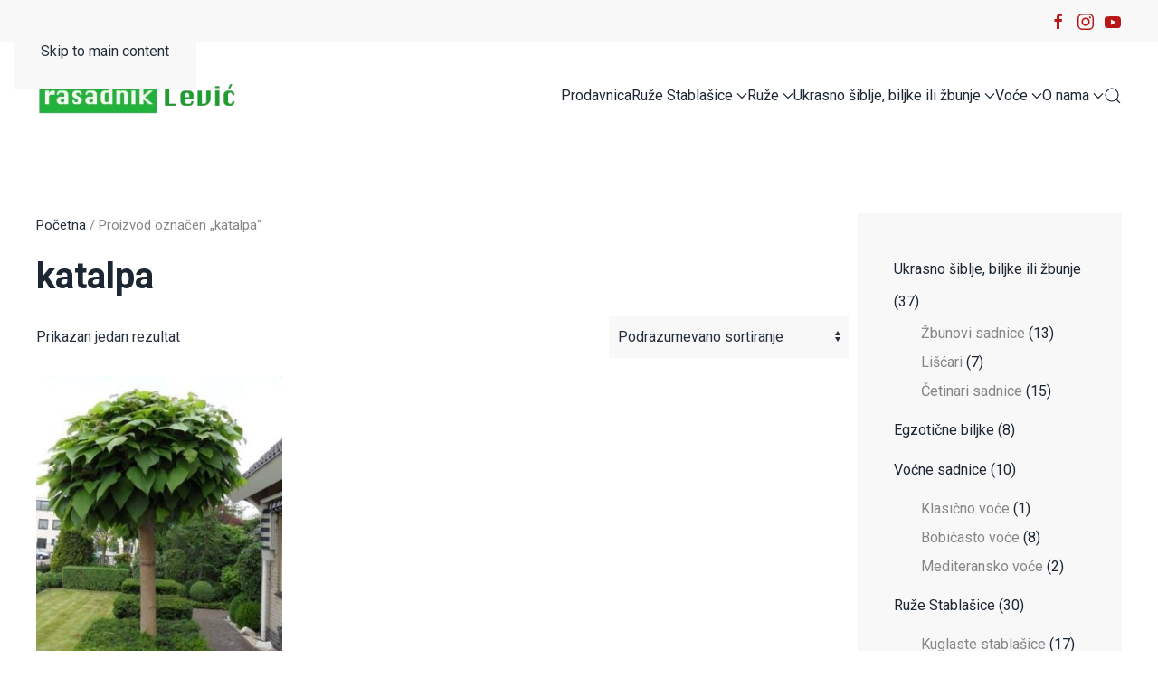

--- FILE ---
content_type: text/html; charset=UTF-8
request_url: https://www.rasadniklevic.rs/oznaka-proizvoda/katalpa/
body_size: 24546
content:
<!DOCTYPE html>
<html lang="sr-RS">
    <head>
        <meta charset="UTF-8">
        <meta name="viewport" content="width=device-width, initial-scale=1">
                				<script>document.documentElement.className = document.documentElement.className + ' yes-js js_active js'</script>
			<meta name='robots' content='index, follow, max-image-preview:large, max-snippet:-1, max-video-preview:-1' />
	
		
	
  
	<!-- This site is optimized with the Yoast SEO plugin v26.8 - https://yoast.com/product/yoast-seo-wordpress/ -->
	<title>katalpa Arhive - Rasadnik Lević</title>
	<link rel="canonical" href="https://www.rasadniklevic.rs/oznaka-proizvoda/katalpa/" />
	<meta property="og:locale" content="sr_RS" />
	<meta property="og:type" content="article" />
	<meta property="og:title" content="katalpa Arhive - Rasadnik Lević" />
	<meta property="og:url" content="https://www.rasadniklevic.rs/oznaka-proizvoda/katalpa/" />
	<meta property="og:site_name" content="Rasadnik Lević" />
	<meta property="og:image" content="https://www.rasadniklevic.rs/wp-content/uploads/2022/04/sadnice-1.jpg" />
	<meta property="og:image:width" content="960" />
	<meta property="og:image:height" content="720" />
	<meta property="og:image:type" content="image/jpeg" />
	<meta name="twitter:card" content="summary_large_image" />
	<script type="application/ld+json" class="yoast-schema-graph">{"@context":"https://schema.org","@graph":[{"@type":"CollectionPage","@id":"https://www.rasadniklevic.rs/oznaka-proizvoda/katalpa/","url":"https://www.rasadniklevic.rs/oznaka-proizvoda/katalpa/","name":"katalpa Arhive - Rasadnik Lević","isPartOf":{"@id":"https://www.rasadniklevic.rs/#website"},"primaryImageOfPage":{"@id":"https://www.rasadniklevic.rs/oznaka-proizvoda/katalpa/#primaryimage"},"image":{"@id":"https://www.rasadniklevic.rs/oznaka-proizvoda/katalpa/#primaryimage"},"thumbnailUrl":"https://www.rasadniklevic.rs/wp-content/uploads/2020/11/Catalpa-bignonioides-Nana-Kuglasta-katalpa-2.jpg","breadcrumb":{"@id":"https://www.rasadniklevic.rs/oznaka-proizvoda/katalpa/#breadcrumb"},"inLanguage":"sr-RS"},{"@type":"ImageObject","inLanguage":"sr-RS","@id":"https://www.rasadniklevic.rs/oznaka-proizvoda/katalpa/#primaryimage","url":"https://www.rasadniklevic.rs/wp-content/uploads/2020/11/Catalpa-bignonioides-Nana-Kuglasta-katalpa-2.jpg","contentUrl":"https://www.rasadniklevic.rs/wp-content/uploads/2020/11/Catalpa-bignonioides-Nana-Kuglasta-katalpa-2.jpg","width":438,"height":600},{"@type":"BreadcrumbList","@id":"https://www.rasadniklevic.rs/oznaka-proizvoda/katalpa/#breadcrumb","itemListElement":[{"@type":"ListItem","position":1,"name":"Početna","item":"https://www.rasadniklevic.rs/"},{"@type":"ListItem","position":2,"name":"katalpa"}]},{"@type":"WebSite","@id":"https://www.rasadniklevic.rs/#website","url":"https://www.rasadniklevic.rs/","name":"Rasadnik Lević","description":"Povoljne cene i brza dostava ruža, stablašica, ukrasnog bilja i voćnih sadnica","publisher":{"@id":"https://www.rasadniklevic.rs/#organization"},"alternateName":"Prodaja ruža, stablašica, ukrasnog bilja i voćnih sadnica","potentialAction":[{"@type":"SearchAction","target":{"@type":"EntryPoint","urlTemplate":"https://www.rasadniklevic.rs/?s={search_term_string}"},"query-input":{"@type":"PropertyValueSpecification","valueRequired":true,"valueName":"search_term_string"}}],"inLanguage":"sr-RS"},{"@type":"Organization","@id":"https://www.rasadniklevic.rs/#organization","name":"Rasadnik Lević Selište, Drenova","alternateName":"Rasadnik ruža, stablašica, voćnih sadnica, četinara i lišćara","url":"https://www.rasadniklevic.rs/","logo":{"@type":"ImageObject","inLanguage":"sr-RS","@id":"https://www.rasadniklevic.rs/#/schema/logo/image/","url":"https://www.rasadniklevic.rs/wp-content/uploads/2025/03/fac.png","contentUrl":"https://www.rasadniklevic.rs/wp-content/uploads/2025/03/fac.png","width":512,"height":512,"caption":"Rasadnik Lević Selište, Drenova"},"image":{"@id":"https://www.rasadniklevic.rs/#/schema/logo/image/"},"sameAs":["https://www.facebook.com/VLADANLEVIC82","https://www.instagram.com/rasadniklevic/","https://www.youtube.com/channel/UCw-S8gCMhUg-t07PzWufY6Q"]}]}</script>
	<!-- / Yoast SEO plugin. -->


<link rel='dns-prefetch' href='//www.googletagmanager.com' />
<link rel='dns-prefetch' href='//fonts.googleapis.com' />
<link rel="alternate" type="application/rss+xml" title="Rasadnik Lević &raquo; dovod" href="https://www.rasadniklevic.rs/feed/" />
<link rel="alternate" type="application/rss+xml" title="Rasadnik Lević &raquo; dovod komentara" href="https://www.rasadniklevic.rs/comments/feed/" />
<link rel="alternate" type="application/rss+xml" title="Rasadnik Lević &raquo; dovod za katalpa Oznaka" href="https://www.rasadniklevic.rs/oznaka-proizvoda/katalpa/feed/" />

<link rel='stylesheet' id='vi-wcaio-loading-css' href='https://www.rasadniklevic.rs/wp-content/plugins/woocommerce-cart-all-in-one/assets/css/loading.min.css?ver=1.1.7' media='all' />
<link rel='stylesheet' id='vi-wcaio-sidebar-cart-content-css' href='https://www.rasadniklevic.rs/wp-content/plugins/woocommerce-cart-all-in-one/assets/css/sidebar-cart-content.min.css?ver=1.1.7' media='all' />
<style id='vi-wcaio-sidebar-cart-content-inline-css'>
.vi-wcaio-sidebar-cart .vi-wcaio-sidebar-cart-content-wrap1.vi-wcaio-sidebar-cart-checkout-wrap{background:#fff;}.vi-wcaio-sidebar-cart button.vi-wcaio-sidebar-cart-bt-checkout-cancel,.vi-wcaio-sidebar-cart .button.vi-wcaio-sidebar-cart-bt-checkout-cancel{background:#e6e6e6!important;color:#fff!important;border-radius:0px !important;}.vi-wcaio-sidebar-cart button.vi-wcaio-sidebar-cart-bt-checkout-cancel:hover,.vi-wcaio-sidebar-cart .button.vi-wcaio-sidebar-cart-bt-checkout-cancel:hover{background:#181818!important;color:#fff!important;}.vi-wcaio-sidebar-cart .button.vi-wcaio-sidebar-cart-bt-checkout-nav.vi-wcaio-sidebar-cart-bt-checkout-next{background:#ff9065!important;color:#fff!important;border-radius:0px !important;}.vi-wcaio-sidebar-cart .button.vi-wcaio-sidebar-cart-bt-checkout-nav.vi-wcaio-sidebar-cart-bt-checkout-next:hover{background:#181818!important;color:#fff!important;}.vi-wcaio-sidebar-cart button.vi-wcaio-sidebar-cart-bt-checkout-nav.vi-wcaio-sidebar-cart-bt-checkout-back,.vi-wcaio-sidebar-cart .button.vi-wcaio-sidebar-cart-bt-checkout-nav.vi-wcaio-sidebar-cart-bt-checkout-back{background:#e6e6e6!important;color:#fff!important;border-radius:0px !important;}.vi-wcaio-sidebar-cart button.vi-wcaio-sidebar-cart-bt-checkout-nav.vi-wcaio-sidebar-cart-bt-checkout-back:hover,.vi-wcaio-sidebar-cart .button.vi-wcaio-sidebar-cart-bt-checkout-nav.vi-wcaio-sidebar-cart-bt-checkout-back:hover{background:#181818!important;color:#fff!important;}.vi-wcaio-sidebar-cart button.vi-wcaio-sidebar-cart-bt-checkout-place_order,.vi-wcaio-sidebar-cart .button.vi-wcaio-sidebar-cart-bt-checkout-place_order{background:#ff9065!important;color:#fff!important;border-radius:0px !important;}.vi-wcaio-sidebar-cart button.vi-wcaio-sidebar-cart-bt-checkout-place_order:hover,.vi-wcaio-sidebar-cart .button.vi-wcaio-sidebar-cart-bt-checkout-place_order:hover{background:#181818!important;color:#fff!important;}.vi-wcaio-sidebar-cart-wrap .vi-wcaio-checkout-nav-step-wrap .vi-wcaio-checkout-nav-step{background:#eaeaea!important;}.vi-wcaio-sidebar-cart-wrap .vi-wcaio-checkout-nav-step-wrap .vi-wcaio-checkout-nav-step:hover{background:#dadada!important;}.vi-wcaio-sidebar-cart-wrap .vi-wcaio-checkout-nav-step-wrap .vi-wcaio-checkout-nav-step.vi-wcaio-checkout-step-current{background:#ff9065!important;}.vi-wcaio-sidebar-cart.vi-wcaio-sidebar-cart-1.vi-wcaio-sidebar-cart-top_left,              .vi-wcaio-sidebar-cart.vi-wcaio-sidebar-cart-1.vi-wcaio-sidebar-cart-bottom_left{                  left: 20px ;              }              .vi-wcaio-sidebar-cart.vi-wcaio-sidebar-cart-1.vi-wcaio-sidebar-cart-top_right,              .vi-wcaio-sidebar-cart.vi-wcaio-sidebar-cart-1.vi-wcaio-sidebar-cart-bottom_right{                  right: 20px ;              }              @media screen and (max-width: 768px) {                  .vi-wcaio-sidebar-cart.vi-wcaio-sidebar-cart-1.vi-wcaio-sidebar-cart-top_left .vi-wcaio-sidebar-cart-content-wrap,                  .vi-wcaio-sidebar-cart.vi-wcaio-sidebar-cart-1.vi-wcaio-sidebar-cart-bottom_left .vi-wcaio-sidebar-cart-content-wrap{                      left: 0px ;                  }                  .vi-wcaio-sidebar-cart.vi-wcaio-sidebar-cart-1.vi-wcaio-sidebar-cart-top_right .vi-wcaio-sidebar-cart-content-wrap,                  .vi-wcaio-sidebar-cart.vi-wcaio-sidebar-cart-1.vi-wcaio-sidebar-cart-bottom_right .vi-wcaio-sidebar-cart-content-wrap{                      right: 0px ;                  }              }              .vi-wcaio-sidebar-cart.vi-wcaio-sidebar-cart-1.vi-wcaio-sidebar-cart-top_left,              .vi-wcaio-sidebar-cart.vi-wcaio-sidebar-cart-1.vi-wcaio-sidebar-cart-top_right{                  top: 10px ;              }              .vi-wcaio-sidebar-cart.vi-wcaio-sidebar-cart-1.vi-wcaio-sidebar-cart-bottom_right,              .vi-wcaio-sidebar-cart.vi-wcaio-sidebar-cart-1.vi-wcaio-sidebar-cart-bottom_left{                  bottom: 10px ;              }              @media screen and (max-width: 768px) {                  .vi-wcaio-sidebar-cart.vi-wcaio-sidebar-cart-1.vi-wcaio-sidebar-cart-top_left .vi-wcaio-sidebar-cart-content-wrap,                  .vi-wcaio-sidebar-cart.vi-wcaio-sidebar-cart-1.vi-wcaio-sidebar-cart-top_right .vi-wcaio-sidebar-cart-content-wrap{                      top: 0px ;                  }                  .vi-wcaio-sidebar-cart.vi-wcaio-sidebar-cart-1.vi-wcaio-sidebar-cart-bottom_right .vi-wcaio-sidebar-cart-content-wrap,                  .vi-wcaio-sidebar-cart.vi-wcaio-sidebar-cart-1.vi-wcaio-sidebar-cart-bottom_left .vi-wcaio-sidebar-cart-content-wrap{                      bottom: 0px ;                  }              }.vi-wcaio-sidebar-cart .vi-wcaio-sidebar-cart-loading-dual_ring:after {                  border-color: #ff9065  transparent #ff9065  transparent;              }              .vi-wcaio-sidebar-cart .vi-wcaio-sidebar-cart-loading-ring div{                  border-color: #ff9065  transparent transparent transparent;              }              .vi-wcaio-sidebar-cart .vi-wcaio-sidebar-cart-loading-ripple  div{                  border: 4px solid #ff9065 ;              }              .vi-wcaio-sidebar-cart .vi-wcaio-sidebar-cart-loading-default div,              .vi-wcaio-sidebar-cart .vi-wcaio-sidebar-cart-loading-animation_face_1 div,              .vi-wcaio-sidebar-cart .vi-wcaio-sidebar-cart-loading-animation_face_2 div,              .vi-wcaio-sidebar-cart .vi-wcaio-sidebar-cart-loading-roller div:after,              .vi-wcaio-sidebar-cart .vi-wcaio-sidebar-cart-loading-loader_balls_1 div,              .vi-wcaio-sidebar-cart .vi-wcaio-sidebar-cart-loading-loader_balls_2 div,              .vi-wcaio-sidebar-cart .vi-wcaio-sidebar-cart-loading-loader_balls_3 div,              .vi-wcaio-sidebar-cart .vi-wcaio-sidebar-cart-loading-spinner div:after{                  background: #ff9065 ;              }.vi-wcaio-sidebar-cart .vi-wcaio-sidebar-cart-content-wrap{border-radius:0px;}.vi-wcaio-sidebar-cart .vi-wcaio-sidebar-cart-header-wrap{background:#fff;border-style:solid;border-color:#e6e6e6;}.vi-wcaio-sidebar-cart .vi-wcaio-sidebar-cart-header-wrap .vi-wcaio-sidebar-cart-header-title-wrap{color:#181818;}.vi-wcaio-sidebar-cart .vi-wcaio-sidebar-cart-header-wrap .vi-wcaio-sidebar-cart-header-coupon-wrap .vi-wcaio-coupon-code{border-radius:0px;}.vi-wcaio-sidebar-cart .vi-wcaio-sidebar-cart-header-wrap .vi-wcaio-sidebar-cart-header-coupon-wrap button.vi-wcaio-bt-coupon-code,.vi-wcaio-sidebar-cart .vi-wcaio-sidebar-cart-header-wrap .vi-wcaio-sidebar-cart-header-coupon-wrap .vi-wcaio-bt-coupon-code.button{background:#212121;color:#fff;border-radius:0px;}.vi-wcaio-sidebar-cart .vi-wcaio-sidebar-cart-header-wrap .vi-wcaio-sidebar-cart-header-coupon-wrap button.vi-wcaio-bt-coupon-code:hover,.vi-wcaio-sidebar-cart .vi-wcaio-sidebar-cart-header-wrap .vi-wcaio-sidebar-cart-header-coupon-wrap .vi-wcaio-bt-coupon-code.button:hover{background:#ff9065;color:#fff;}.vi-wcaio-sidebar-cart .vi-wcaio-sidebar-cart-footer-wrap{background:#fff;border-style:solid;border-color:#e6e6e6;}.vi-wcaio-sidebar-cart .vi-wcaio-sidebar-cart-footer-wrap .vi-wcaio-sidebar-cart-footer-cart_total > div:nth-child(1){color:#181818;}.vi-wcaio-sidebar-cart .vi-wcaio-sidebar-cart-footer-wrap .vi-wcaio-sidebar-cart-footer-cart_total > div:nth-child(2){color:#181818;}.vi-wcaio-sidebar-cart .vi-wcaio-sidebar-cart-footer-wrap button.vi-wcaio-sidebar-cart-bt-nav,.vi-wcaio-sidebar-cart .vi-wcaio-sidebar-cart-footer-wrap .vi-wcaio-sidebar-cart-bt-nav.button{background:#ff9065;color:#fff;border-radius:0px;}.vi-wcaio-sidebar-cart .vi-wcaio-sidebar-cart-footer-wrap button.vi-wcaio-sidebar-cart-bt-nav:hover,.vi-wcaio-sidebar-cart .vi-wcaio-sidebar-cart-footer-wrap .vi-wcaio-sidebar-cart-bt-nav.button:hover{background:#ff7b54;color:#212121;}.vi-wcaio-sidebar-cart .vi-wcaio-sidebar-cart-footer-wrap button.vi-wcaio-sidebar-cart-bt-update,.vi-wcaio-sidebar-cart .vi-wcaio-sidebar-cart-footer-wrap .vi-wcaio-sidebar-cart-bt-update.button{background:#a4a7a9;color:#fff;border-radius:0px;}.vi-wcaio-sidebar-cart .vi-wcaio-sidebar-cart-footer-wrap button.vi-wcaio-sidebar-cart-bt-update:hover,.vi-wcaio-sidebar-cart .vi-wcaio-sidebar-cart-footer-wrap .vi-wcaio-sidebar-cart-bt-update.button:hover{background:#181818;color:#fff;}.vi-wcaio-sidebar-cart .vi-wcaio-sidebar-cart-footer-wrap .vi-wcaio-sidebar-cart-footer-pd-plus-title{color:#181818;}.vi-wcaio-sidebar-cart .vi-wcaio-sidebar-cart-products-wrap{background:#fff;}.vi-wcaio-sidebar-cart .vi-wcaio-sidebar-cart-products .vi-wcaio-sidebar-cart-pd-img-wrap img{border-radius:0px;}.vi-wcaio-sidebar-cart .vi-wcaio-sidebar-cart-products .vi-wcaio-sidebar-cart-pd-info-wrap .vi-wcaio-sidebar-cart-pd-name-wrap .vi-wcaio-sidebar-cart-pd-name,.vi-wcaio-sidebar-cart .vi-wcaio-sidebar-cart-products .vi-wcaio-sidebar-cart-pd-info-wrap .vi-wcaio-sidebar-cart-pd-name-wrap a,.vi-wcaio-sidebar-cart-footer-pd-name *{color:#2b3e51;}.vi-wcaio-sidebar-cart .vi-wcaio-sidebar-cart-products .vi-wcaio-sidebar-cart-pd-info-wrap .vi-wcaio-sidebar-cart-pd-name-wrap .vi-wcaio-sidebar-cart-pd-name:hover, .vi-wcaio-sidebar-cart-footer-pd-name *:hover{color:#ff9065;}.vi-wcaio-sidebar-cart .vi-wcaio-sidebar-cart-products .vi-wcaio-sidebar-cart-pd-info-wrap .vi-wcaio-sidebar-cart-pd-price *, .vi-wcaio-sidebar-cart-footer-pd-price *{color:#222!important;}.vi-wcaio-sidebar-cart .vi-wcaio-sidebar-cart-products .vi-wcaio-sidebar-cart-pd-desc .vi-wcaio-sidebar-cart-pd-quantity{                   border: 1px solid #ddd ;              }.vi-wcaio-sidebar-cart .vi-wcaio-sidebar-cart-products .vi-wcaio-sidebar-cart-pd-desc .vi_wcaio_minus{                   border-right: 1px solid #ddd ;              }.vi-wcaio-sidebar-cart .vi-wcaio-sidebar-cart-products .vi-wcaio-sidebar-cart-pd-desc .vi_wcaio_plus{                   border-left: 1px solid #ddd ;              }.vi-wcaio-sidebar-cart.vi-wcaio-sidebar-cart-rtl .vi-wcaio-sidebar-cart-products .vi-wcaio-sidebar-cart-pd-desc .vi_wcaio_minus{  			     border-right: unset;                   border-left: 1px solid #ddd ;              }.vi-wcaio-sidebar-cart.vi-wcaio-sidebar-cart-rtl .vi-wcaio-sidebar-cart-products .vi-wcaio-sidebar-cart-pd-desc .vi_wcaio_plus{  			     border-left: unset;                   border-right: 1px solid #ddd ;              }.vi-wcaio-sidebar-cart .vi-wcaio-sidebar-cart-products .vi-wcaio-sidebar-cart-pd-desc .vi-wcaio-sidebar-cart-pd-quantity{border-radius:3px;}.vi-wcaio-sidebar-cart .vi-wcaio-sidebar-cart-products .vi-wcaio-sidebar-cart-pd-remove-wrap i{color:#e6e6e6;}.vi-wcaio-sidebar-cart .vi-wcaio-sidebar-cart-products .vi-wcaio-sidebar-cart-pd-remove-wrap i:before{font-size:15px;}.vi-wcaio-sidebar-cart .vi-wcaio-sidebar-cart-products .vi-wcaio-sidebar-cart-pd-remove-wrap i:hover{color:#fe2740;}.vi-wcaio-sidebar-cart button.vi-wcaio-pd_plus-product-bt-atc,.vi-wcaio-sidebar-cart .button.vi-wcaio-pd_plus-product-bt-atc{background:#181818;color:#fff;}.vi-wcaio-sidebar-cart button.vi-wcaio-pd_plus-product-bt-atc:hover,.vi-wcaio-sidebar-cart .button.vi-wcaio-pd_plus-product-bt-atc:hover{background:#ff9065;color:#fff;}
/*# sourceURL=vi-wcaio-sidebar-cart-content-inline-css */
</style>
<link rel='stylesheet' id='vi-wcaio-cart-icons-css' href='https://www.rasadniklevic.rs/wp-content/plugins/woocommerce-cart-all-in-one/assets/css/cart-icons.min.css?ver=1.1.7' media='all' />
<link rel='stylesheet' id='vi-wcaio-cart-icons-atc-css' href='https://www.rasadniklevic.rs/wp-content/plugins/woocommerce-cart-all-in-one/assets/css/cart-icons-atc.min.css?ver=1.1.7' media='all' />
<link rel='stylesheet' id='vi-wcaio-nav-icons-css' href='https://www.rasadniklevic.rs/wp-content/plugins/woocommerce-cart-all-in-one/assets/css/nav-icons.min.css?ver=1.1.7' media='all' />
<link rel='stylesheet' id='vi-wcaio-flexslider-css' href='https://www.rasadniklevic.rs/wp-content/plugins/woocommerce-cart-all-in-one/assets/css/sc-flexslider.min.css?ver=1.1.7' media='all' />
<link rel='stylesheet' id='vi-wcaio-back-icons-css' href='https://www.rasadniklevic.rs/wp-content/plugins/woocommerce-cart-all-in-one/assets/css/back-icons.min.css?ver=1.1.7' media='all' />
<link rel='stylesheet' id='vi-wcaio-sc-checkout-css' href='https://www.rasadniklevic.rs/wp-content/plugins/woocommerce-cart-all-in-one/assets/css/sc-checkout.min.css?ver=1.1.7' media='all' />
<style id='vi-wcaio-sc-checkout-inline-css'>
#ppc-button, .ppc-button-wrapper{display: none ;}
/*# sourceURL=vi-wcaio-sc-checkout-inline-css */
</style>
<style id='wp-emoji-styles-inline-css'>

	img.wp-smiley, img.emoji {
		display: inline !important;
		border: none !important;
		box-shadow: none !important;
		height: 1em !important;
		width: 1em !important;
		margin: 0 0.07em !important;
		vertical-align: -0.1em !important;
		background: none !important;
		padding: 0 !important;
	}
/*# sourceURL=wp-emoji-styles-inline-css */
</style>
<link rel='stylesheet' id='wp-block-library-css' href='https://www.rasadniklevic.rs/wp-includes/css/dist/block-library/style.min.css?ver=57f301dab431b46cf235bd70fdbcb10d' media='all' />
<link rel='stylesheet' id='wc-blocks-style-css' href='https://www.rasadniklevic.rs/wp-content/plugins/woocommerce/assets/client/blocks/wc-blocks.css?ver=wc-10.4.3' media='all' />
<style id='global-styles-inline-css'>
:root{--wp--preset--aspect-ratio--square: 1;--wp--preset--aspect-ratio--4-3: 4/3;--wp--preset--aspect-ratio--3-4: 3/4;--wp--preset--aspect-ratio--3-2: 3/2;--wp--preset--aspect-ratio--2-3: 2/3;--wp--preset--aspect-ratio--16-9: 16/9;--wp--preset--aspect-ratio--9-16: 9/16;--wp--preset--color--black: #000000;--wp--preset--color--cyan-bluish-gray: #abb8c3;--wp--preset--color--white: #ffffff;--wp--preset--color--pale-pink: #f78da7;--wp--preset--color--vivid-red: #cf2e2e;--wp--preset--color--luminous-vivid-orange: #ff6900;--wp--preset--color--luminous-vivid-amber: #fcb900;--wp--preset--color--light-green-cyan: #7bdcb5;--wp--preset--color--vivid-green-cyan: #00d084;--wp--preset--color--pale-cyan-blue: #8ed1fc;--wp--preset--color--vivid-cyan-blue: #0693e3;--wp--preset--color--vivid-purple: #9b51e0;--wp--preset--gradient--vivid-cyan-blue-to-vivid-purple: linear-gradient(135deg,rgb(6,147,227) 0%,rgb(155,81,224) 100%);--wp--preset--gradient--light-green-cyan-to-vivid-green-cyan: linear-gradient(135deg,rgb(122,220,180) 0%,rgb(0,208,130) 100%);--wp--preset--gradient--luminous-vivid-amber-to-luminous-vivid-orange: linear-gradient(135deg,rgb(252,185,0) 0%,rgb(255,105,0) 100%);--wp--preset--gradient--luminous-vivid-orange-to-vivid-red: linear-gradient(135deg,rgb(255,105,0) 0%,rgb(207,46,46) 100%);--wp--preset--gradient--very-light-gray-to-cyan-bluish-gray: linear-gradient(135deg,rgb(238,238,238) 0%,rgb(169,184,195) 100%);--wp--preset--gradient--cool-to-warm-spectrum: linear-gradient(135deg,rgb(74,234,220) 0%,rgb(151,120,209) 20%,rgb(207,42,186) 40%,rgb(238,44,130) 60%,rgb(251,105,98) 80%,rgb(254,248,76) 100%);--wp--preset--gradient--blush-light-purple: linear-gradient(135deg,rgb(255,206,236) 0%,rgb(152,150,240) 100%);--wp--preset--gradient--blush-bordeaux: linear-gradient(135deg,rgb(254,205,165) 0%,rgb(254,45,45) 50%,rgb(107,0,62) 100%);--wp--preset--gradient--luminous-dusk: linear-gradient(135deg,rgb(255,203,112) 0%,rgb(199,81,192) 50%,rgb(65,88,208) 100%);--wp--preset--gradient--pale-ocean: linear-gradient(135deg,rgb(255,245,203) 0%,rgb(182,227,212) 50%,rgb(51,167,181) 100%);--wp--preset--gradient--electric-grass: linear-gradient(135deg,rgb(202,248,128) 0%,rgb(113,206,126) 100%);--wp--preset--gradient--midnight: linear-gradient(135deg,rgb(2,3,129) 0%,rgb(40,116,252) 100%);--wp--preset--font-size--small: 13px;--wp--preset--font-size--medium: 20px;--wp--preset--font-size--large: 36px;--wp--preset--font-size--x-large: 42px;--wp--preset--spacing--20: 0.44rem;--wp--preset--spacing--30: 0.67rem;--wp--preset--spacing--40: 1rem;--wp--preset--spacing--50: 1.5rem;--wp--preset--spacing--60: 2.25rem;--wp--preset--spacing--70: 3.38rem;--wp--preset--spacing--80: 5.06rem;--wp--preset--shadow--natural: 6px 6px 9px rgba(0, 0, 0, 0.2);--wp--preset--shadow--deep: 12px 12px 50px rgba(0, 0, 0, 0.4);--wp--preset--shadow--sharp: 6px 6px 0px rgba(0, 0, 0, 0.2);--wp--preset--shadow--outlined: 6px 6px 0px -3px rgb(255, 255, 255), 6px 6px rgb(0, 0, 0);--wp--preset--shadow--crisp: 6px 6px 0px rgb(0, 0, 0);}:where(.is-layout-flex){gap: 0.5em;}:where(.is-layout-grid){gap: 0.5em;}body .is-layout-flex{display: flex;}.is-layout-flex{flex-wrap: wrap;align-items: center;}.is-layout-flex > :is(*, div){margin: 0;}body .is-layout-grid{display: grid;}.is-layout-grid > :is(*, div){margin: 0;}:where(.wp-block-columns.is-layout-flex){gap: 2em;}:where(.wp-block-columns.is-layout-grid){gap: 2em;}:where(.wp-block-post-template.is-layout-flex){gap: 1.25em;}:where(.wp-block-post-template.is-layout-grid){gap: 1.25em;}.has-black-color{color: var(--wp--preset--color--black) !important;}.has-cyan-bluish-gray-color{color: var(--wp--preset--color--cyan-bluish-gray) !important;}.has-white-color{color: var(--wp--preset--color--white) !important;}.has-pale-pink-color{color: var(--wp--preset--color--pale-pink) !important;}.has-vivid-red-color{color: var(--wp--preset--color--vivid-red) !important;}.has-luminous-vivid-orange-color{color: var(--wp--preset--color--luminous-vivid-orange) !important;}.has-luminous-vivid-amber-color{color: var(--wp--preset--color--luminous-vivid-amber) !important;}.has-light-green-cyan-color{color: var(--wp--preset--color--light-green-cyan) !important;}.has-vivid-green-cyan-color{color: var(--wp--preset--color--vivid-green-cyan) !important;}.has-pale-cyan-blue-color{color: var(--wp--preset--color--pale-cyan-blue) !important;}.has-vivid-cyan-blue-color{color: var(--wp--preset--color--vivid-cyan-blue) !important;}.has-vivid-purple-color{color: var(--wp--preset--color--vivid-purple) !important;}.has-black-background-color{background-color: var(--wp--preset--color--black) !important;}.has-cyan-bluish-gray-background-color{background-color: var(--wp--preset--color--cyan-bluish-gray) !important;}.has-white-background-color{background-color: var(--wp--preset--color--white) !important;}.has-pale-pink-background-color{background-color: var(--wp--preset--color--pale-pink) !important;}.has-vivid-red-background-color{background-color: var(--wp--preset--color--vivid-red) !important;}.has-luminous-vivid-orange-background-color{background-color: var(--wp--preset--color--luminous-vivid-orange) !important;}.has-luminous-vivid-amber-background-color{background-color: var(--wp--preset--color--luminous-vivid-amber) !important;}.has-light-green-cyan-background-color{background-color: var(--wp--preset--color--light-green-cyan) !important;}.has-vivid-green-cyan-background-color{background-color: var(--wp--preset--color--vivid-green-cyan) !important;}.has-pale-cyan-blue-background-color{background-color: var(--wp--preset--color--pale-cyan-blue) !important;}.has-vivid-cyan-blue-background-color{background-color: var(--wp--preset--color--vivid-cyan-blue) !important;}.has-vivid-purple-background-color{background-color: var(--wp--preset--color--vivid-purple) !important;}.has-black-border-color{border-color: var(--wp--preset--color--black) !important;}.has-cyan-bluish-gray-border-color{border-color: var(--wp--preset--color--cyan-bluish-gray) !important;}.has-white-border-color{border-color: var(--wp--preset--color--white) !important;}.has-pale-pink-border-color{border-color: var(--wp--preset--color--pale-pink) !important;}.has-vivid-red-border-color{border-color: var(--wp--preset--color--vivid-red) !important;}.has-luminous-vivid-orange-border-color{border-color: var(--wp--preset--color--luminous-vivid-orange) !important;}.has-luminous-vivid-amber-border-color{border-color: var(--wp--preset--color--luminous-vivid-amber) !important;}.has-light-green-cyan-border-color{border-color: var(--wp--preset--color--light-green-cyan) !important;}.has-vivid-green-cyan-border-color{border-color: var(--wp--preset--color--vivid-green-cyan) !important;}.has-pale-cyan-blue-border-color{border-color: var(--wp--preset--color--pale-cyan-blue) !important;}.has-vivid-cyan-blue-border-color{border-color: var(--wp--preset--color--vivid-cyan-blue) !important;}.has-vivid-purple-border-color{border-color: var(--wp--preset--color--vivid-purple) !important;}.has-vivid-cyan-blue-to-vivid-purple-gradient-background{background: var(--wp--preset--gradient--vivid-cyan-blue-to-vivid-purple) !important;}.has-light-green-cyan-to-vivid-green-cyan-gradient-background{background: var(--wp--preset--gradient--light-green-cyan-to-vivid-green-cyan) !important;}.has-luminous-vivid-amber-to-luminous-vivid-orange-gradient-background{background: var(--wp--preset--gradient--luminous-vivid-amber-to-luminous-vivid-orange) !important;}.has-luminous-vivid-orange-to-vivid-red-gradient-background{background: var(--wp--preset--gradient--luminous-vivid-orange-to-vivid-red) !important;}.has-very-light-gray-to-cyan-bluish-gray-gradient-background{background: var(--wp--preset--gradient--very-light-gray-to-cyan-bluish-gray) !important;}.has-cool-to-warm-spectrum-gradient-background{background: var(--wp--preset--gradient--cool-to-warm-spectrum) !important;}.has-blush-light-purple-gradient-background{background: var(--wp--preset--gradient--blush-light-purple) !important;}.has-blush-bordeaux-gradient-background{background: var(--wp--preset--gradient--blush-bordeaux) !important;}.has-luminous-dusk-gradient-background{background: var(--wp--preset--gradient--luminous-dusk) !important;}.has-pale-ocean-gradient-background{background: var(--wp--preset--gradient--pale-ocean) !important;}.has-electric-grass-gradient-background{background: var(--wp--preset--gradient--electric-grass) !important;}.has-midnight-gradient-background{background: var(--wp--preset--gradient--midnight) !important;}.has-small-font-size{font-size: var(--wp--preset--font-size--small) !important;}.has-medium-font-size{font-size: var(--wp--preset--font-size--medium) !important;}.has-large-font-size{font-size: var(--wp--preset--font-size--large) !important;}.has-x-large-font-size{font-size: var(--wp--preset--font-size--x-large) !important;}
/*# sourceURL=global-styles-inline-css */
</style>

<style id='classic-theme-styles-inline-css'>
/*! This file is auto-generated */
.wp-block-button__link{color:#fff;background-color:#32373c;border-radius:9999px;box-shadow:none;text-decoration:none;padding:calc(.667em + 2px) calc(1.333em + 2px);font-size:1.125em}.wp-block-file__button{background:#32373c;color:#fff;text-decoration:none}
/*# sourceURL=/wp-includes/css/classic-themes.min.css */
</style>
<style id='woocommerce-inline-inline-css'>
.woocommerce form .form-row .required { visibility: visible; }
/*# sourceURL=woocommerce-inline-inline-css */
</style>
<link rel='stylesheet' id='dashicons-css' href='https://www.rasadniklevic.rs/wp-includes/css/dashicons.min.css?ver=57f301dab431b46cf235bd70fdbcb10d' media='all' />
<style id='dashicons-inline-css'>
[data-font="Dashicons"]:before {font-family: 'Dashicons' !important;content: attr(data-icon) !important;speak: none !important;font-weight: normal !important;font-variant: normal !important;text-transform: none !important;line-height: 1 !important;font-style: normal !important;-webkit-font-smoothing: antialiased !important;-moz-osx-font-smoothing: grayscale !important;}
/*# sourceURL=dashicons-inline-css */
</style>
<link rel='stylesheet' id='wppg-bxslider-style-css' href='https://www.rasadniklevic.rs/wp-content/plugins/wp-product-gallery/css/jquery.bxslider.css?ver=1.1.4' media='all' />
<link rel='stylesheet' id='wppg-fontawesome-css' href='https://www.rasadniklevic.rs/wp-content/plugins/wp-product-gallery/css/font-awesome.min.css?ver=1.1.4' media='all' />
<link rel='stylesheet' id='wppg-font-css' href='//fonts.googleapis.com/css?family=Bitter%7CHind%7CPlayfair+Display%3A400%2C400i%2C700%2C700i%2C900%2C900i%7COpen+Sans%3A400%2C500%2C600%2C700%2C900%7CLato%3A300%2C400%2C700%2C900%7CMontserrat%7CDroid+Sans%7CRoboto%7CLora%3A400%2C400i%2C700%2C700i%7CRoboto+Slab%7CRubik%7CMerriweather%3A300%2C400%2C700%2C900%7CPoppins%7CRopa+Sans%7CPlayfair+Display%7CRubik%7CSource+Sans+Pro%7CRoboto+Condensed%7CRoboto+Slab%3A300%2C400%2C700%7CAmatic+SC%3A400%2C700%7CQuicksand%7COswald%7CQuicksand%3A400%2C500%2C700&#038;ver=6.9' media='all' />
<link rel='stylesheet' id='wppg-animation-style-css' href='https://www.rasadniklevic.rs/wp-content/plugins/wp-product-gallery/css/animate.css?ver=1.1.4' media='all' />
<link rel='stylesheet' id='wppg-scroll-style-css' href='https://www.rasadniklevic.rs/wp-content/plugins/wp-product-gallery/css/jquery.mCustomScrollbar.css?ver=1.1.4' media='all' />
<link rel='stylesheet' id='wppg-frontend-style-css' href='https://www.rasadniklevic.rs/wp-content/plugins/wp-product-gallery/css/wppg-frontend.css?ver=1.1.4' media='all' />
<link rel='stylesheet' id='wppg-responsive-style-css' href='https://www.rasadniklevic.rs/wp-content/plugins/wp-product-gallery/css/wppg-responsive.css?ver=1.1.4' media='all' />
<link rel='stylesheet' id='vi-wcaio-frontend-css' href='https://www.rasadniklevic.rs/wp-content/plugins/woocommerce-cart-all-in-one/assets/css/frontend.min.css?ver=1.1.7' media='all' />
<link rel='stylesheet' id='jquery-selectBox-css' href='https://www.rasadniklevic.rs/wp-content/plugins/yith-woocommerce-wishlist/assets/css/jquery.selectBox.css?ver=1.2.0' media='all' />
<link rel='stylesheet' id='woocommerce_prettyPhoto_css-css' href='//www.rasadniklevic.rs/wp-content/plugins/woocommerce/assets/css/prettyPhoto.css?ver=3.1.6' media='all' />
<link rel='stylesheet' id='yith-wcwl-main-css' href='https://www.rasadniklevic.rs/wp-content/plugins/yith-woocommerce-wishlist/assets/css/style.css?ver=4.12.0' media='all' />
<style id='yith-wcwl-main-inline-css'>
 :root { --color-add-to-wishlist-background: #333333; --color-add-to-wishlist-text: #FFFFFF; --color-add-to-wishlist-border: #333333; --color-add-to-wishlist-background-hover: #333333; --color-add-to-wishlist-text-hover: #FFFFFF; --color-add-to-wishlist-border-hover: #333333; --rounded-corners-radius: 16px; --color-add-to-cart-background: #333333; --color-add-to-cart-text: #FFFFFF; --color-add-to-cart-border: #333333; --color-add-to-cart-background-hover: #4F4F4F; --color-add-to-cart-text-hover: #FFFFFF; --color-add-to-cart-border-hover: #4F4F4F; --add-to-cart-rounded-corners-radius: 16px; --color-button-style-1-background: #333333; --color-button-style-1-text: #FFFFFF; --color-button-style-1-border: #333333; --color-button-style-1-background-hover: #4F4F4F; --color-button-style-1-text-hover: #FFFFFF; --color-button-style-1-border-hover: #4F4F4F; --color-button-style-2-background: #333333; --color-button-style-2-text: #FFFFFF; --color-button-style-2-border: #333333; --color-button-style-2-background-hover: #4F4F4F; --color-button-style-2-text-hover: #FFFFFF; --color-button-style-2-border-hover: #4F4F4F; --color-wishlist-table-background: #FFFFFF; --color-wishlist-table-text: #6d6c6c; --color-wishlist-table-border: #FFFFFF; --color-headers-background: #F4F4F4; --color-share-button-color: #fcfcfc; --color-share-button-color-hover: #eeebeb; --color-fb-button-background: #39599E; --color-fb-button-background-hover: #595A5A; --color-tw-button-background: #45AFE2; --color-tw-button-background-hover: #595A5A; --color-pr-button-background: #AB2E31; --color-pr-button-background-hover: #595A5A; --color-em-button-background: #FBB102; --color-em-button-background-hover: #595A5A; --color-wa-button-background: #00A901; --color-wa-button-background-hover: #595A5A; --feedback-duration: 3s } 
 :root { --color-add-to-wishlist-background: #333333; --color-add-to-wishlist-text: #FFFFFF; --color-add-to-wishlist-border: #333333; --color-add-to-wishlist-background-hover: #333333; --color-add-to-wishlist-text-hover: #FFFFFF; --color-add-to-wishlist-border-hover: #333333; --rounded-corners-radius: 16px; --color-add-to-cart-background: #333333; --color-add-to-cart-text: #FFFFFF; --color-add-to-cart-border: #333333; --color-add-to-cart-background-hover: #4F4F4F; --color-add-to-cart-text-hover: #FFFFFF; --color-add-to-cart-border-hover: #4F4F4F; --add-to-cart-rounded-corners-radius: 16px; --color-button-style-1-background: #333333; --color-button-style-1-text: #FFFFFF; --color-button-style-1-border: #333333; --color-button-style-1-background-hover: #4F4F4F; --color-button-style-1-text-hover: #FFFFFF; --color-button-style-1-border-hover: #4F4F4F; --color-button-style-2-background: #333333; --color-button-style-2-text: #FFFFFF; --color-button-style-2-border: #333333; --color-button-style-2-background-hover: #4F4F4F; --color-button-style-2-text-hover: #FFFFFF; --color-button-style-2-border-hover: #4F4F4F; --color-wishlist-table-background: #FFFFFF; --color-wishlist-table-text: #6d6c6c; --color-wishlist-table-border: #FFFFFF; --color-headers-background: #F4F4F4; --color-share-button-color: #fcfcfc; --color-share-button-color-hover: #eeebeb; --color-fb-button-background: #39599E; --color-fb-button-background-hover: #595A5A; --color-tw-button-background: #45AFE2; --color-tw-button-background-hover: #595A5A; --color-pr-button-background: #AB2E31; --color-pr-button-background-hover: #595A5A; --color-em-button-background: #FBB102; --color-em-button-background-hover: #595A5A; --color-wa-button-background: #00A901; --color-wa-button-background-hover: #595A5A; --feedback-duration: 3s } 
/*# sourceURL=yith-wcwl-main-inline-css */
</style>
<link rel='stylesheet' id='heateor_sss_frontend_css-css' href='https://www.rasadniklevic.rs/wp-content/plugins/sassy-social-share/public/css/sassy-social-share-public.css?ver=3.3.79' media='all' />
<style id='heateor_sss_frontend_css-inline-css'>
.heateor_sss_button_instagram span.heateor_sss_svg,a.heateor_sss_instagram span.heateor_sss_svg{background:radial-gradient(circle at 30% 107%,#fdf497 0,#fdf497 5%,#fd5949 45%,#d6249f 60%,#285aeb 90%)}.heateor_sss_horizontal_sharing .heateor_sss_svg,.heateor_sss_standard_follow_icons_container .heateor_sss_svg{color:#fff;border-width:0px;border-style:solid;border-color:transparent}.heateor_sss_horizontal_sharing .heateorSssTCBackground{color:#666}.heateor_sss_horizontal_sharing span.heateor_sss_svg:hover,.heateor_sss_standard_follow_icons_container span.heateor_sss_svg:hover{border-color:transparent;}.heateor_sss_vertical_sharing span.heateor_sss_svg,.heateor_sss_floating_follow_icons_container span.heateor_sss_svg{color:#fff;border-width:0px;border-style:solid;border-color:transparent;}.heateor_sss_vertical_sharing .heateorSssTCBackground{color:#666;}.heateor_sss_vertical_sharing span.heateor_sss_svg:hover,.heateor_sss_floating_follow_icons_container span.heateor_sss_svg:hover{border-color:transparent;}@media screen and (max-width:783px) {.heateor_sss_vertical_sharing{display:none!important}}
/*# sourceURL=heateor_sss_frontend_css-inline-css */
</style>
<link rel='stylesheet' id='vi-wcaio-sidebar-cart-icon-css' href='https://www.rasadniklevic.rs/wp-content/plugins/woocommerce-cart-all-in-one/assets/css/sidebar-cart-icon.min.css?ver=1.1.7' media='all' />
<style id='vi-wcaio-sidebar-cart-icon-inline-css'>
.vi-wcaio-sidebar-cart-icon-wrap-top_left, .vi-wcaio-sidebar-cart-icon-wrap-bottom_left{left: 151px ;}.vi-wcaio-sidebar-cart-icon-wrap-top_right, .vi-wcaio-sidebar-cart-icon-wrap-bottom_right{right: 151px ;}.vi-wcaio-sidebar-cart-icon-wrap-top_left, .vi-wcaio-sidebar-cart-icon-wrap-top_right{top: 10px ;}.vi-wcaio-sidebar-cart-icon-wrap-bottom_right, .vi-wcaio-sidebar-cart-icon-wrap-bottom_left{bottom: 10px ;}.vi-wcaio-sidebar-cart-icon-wrap{                  box-shadow: inset 0 0 2px rgba(0,0,0,0.03), 0 4px 10px rgba(0,0,0,0.17);              }.vi-wcaio-sidebar-cart-icon-wrap {                  transform: scale(1) ;              }              @keyframes vi-wcaio-cart-icon-slide_in_left {                  from {                      transform: translate3d(-100%, 0, 0) scale(1);                      visibility: hidden;                  }                  to {                      transform: translate3d(0, 0, 0) scale(1);                  }              }              @keyframes vi-wcaio-cart-icon-slide_out_left {                  from {                      transform: translate3d(0, 0, 0) scale(1);                      visibility: visible;                      opacity: 1;                  }                  to {                      transform: translate3d(-100%, 0, 0) scale(1);                      visibility: hidden;                      opacity: 0;                  }              }              @keyframes vi-wcaio-cart-icon-shake_horizontal {                 0% {                transform: scale(1);               }              10%, 20% {                transform: scale(1) translateX(-10%);              }              30%, 50%, 70%, 90% {                transform: scale(1) translateX(10%);              }              40%, 60%, 80% {                transform: scale(1) translateX(-10%);              }               100% {                transform: scale(1);               }              }              @keyframes vi-wcaio-cart-icon-shake_vertical {                 0% {                transform: scale(1);               }              10%, 20% {                   transform: scale(0.9) rotate3d(0, 0, 1, -3deg);              }              30%, 50%, 70%, 90% {                transform: scale(1.1) rotate3d(0, 0, 1, 3deg);              }              40%, 60%, 80% {                transform: scale(1.1) rotate3d(0, 0, 1, -3deg);              }               100% {                transform: scale(1);               }              }@keyframes vi-wcaio-cart-icon-mouseenter {                  from {                      transform: translate3d(0, 0, 0) scale(1);                  }                  to {                      transform: translate3d(0, 0, 0) scale(1);                  }              }              @keyframes vi-wcaio-cart-icon-mouseleave {                  from {                      transform: translate3d(0, 0, 0) scale(1);                  }                  to {                      transform: translate3d(0, 0, 0) scale(1);                  }              }              @keyframes vi-wcaio-cart-icon-slide_out_left {                  from {                      transform: translate3d(0, 0, 0) scale(1);                      visibility: visible;                      opacity: 1;                  }                  to {                      transform: translate3d(-100%, 0, 0) scale(1);                      visibility: hidden;                      opacity: 0;                  }              }              @keyframes vi-wcaio-cart-icon-slide_out_right {                  from {                      transform: translate3d(0, 0, 0) scale(1);                      visibility: visible;                      opacity: 1;                  }                  to {                      transform: translate3d(100%, 0, 0) scale(1);                      visibility: hidden;                      opacity: 0;                  }              }.vi-wcaio-sidebar-cart-icon-wrap{border-radius:30px;background:#fff;}.vi-wcaio-sidebar-cart-icon-wrap .vi-wcaio-sidebar-cart-icon i{color:#ff9065;}.vi-wcaio-sidebar-cart-icon-wrap .vi-wcaio-sidebar-cart-count-wrap{background:#212121;color:#fff;border-radius:10px;}
/*# sourceURL=vi-wcaio-sidebar-cart-icon-inline-css */
</style>
<link rel='stylesheet' id='wcrs-main-css' href='https://www.rasadniklevic.rs/wp-content/plugins/serbian-addons-for-woocommerce/dist/css/front/main.52873e.css?ver=3.9.4' media='all' />
<link href="https://www.rasadniklevic.rs/wp-content/themes/yootheme/css/theme.1.css?ver=1768913998" rel="stylesheet">
<script type="text/template" id="tmpl-variation-template">
	<div class="woocommerce-variation-description">{{{ data.variation.variation_description }}}</div>
	<div class="woocommerce-variation-price">{{{ data.variation.price_html }}}</div>
	<div class="woocommerce-variation-availability">{{{ data.variation.availability_html }}}</div>
</script>
<script type="text/template" id="tmpl-unavailable-variation-template">
	<p role="alert">Žao nam je, ovaj proizvod nije dostupan. Odaberite drugu kombinaciju.</p>
</script>
<script src="https://www.rasadniklevic.rs/wp-includes/js/jquery/jquery.min.js?ver=3.7.1" id="jquery-core-js"></script>
<script src="https://www.rasadniklevic.rs/wp-includes/js/jquery/jquery-migrate.min.js?ver=3.4.1" id="jquery-migrate-js"></script>
<script id="vi-wcaio-sidebar-cart-js-extra">
var viwcaio_sc_params = {"wc_ajax_url":"/?wc-ajax=%%endpoint%%","nonce":"76c6105144","language":"","sc_content_class_open":"","update_cart_when_changing_pd_qty":"1","added_to_cart":"","auto_close_sidebar":"","cart_hash_key":"wc_cart_hash_016ec18e60105daaf9d46db371e71bfa","fragment_name":"wc_fragments_016ec18e60105daaf9d46db371e71bfa","is_wpo_active":""};
//# sourceURL=vi-wcaio-sidebar-cart-js-extra
</script>
<script src="https://www.rasadniklevic.rs/wp-content/plugins/woocommerce-cart-all-in-one/assets/js/sidebar-cart.min.js?ver=1.1.7" id="vi-wcaio-sidebar-cart-js"></script>
<script src="https://www.rasadniklevic.rs/wp-content/plugins/woocommerce-cart-all-in-one/assets/js/flexslider.min.js?ver=1.1.7" id="vi-wcaio-flexslider-js"></script>
<script src="https://www.rasadniklevic.rs/wp-content/plugins/woocommerce-cart-all-in-one/assets/js/vi-selectWoo.min.js?ver=1.1.7" id="vi-wcaio-selectWoo-js"></script>
<script src="https://www.rasadniklevic.rs/wp-content/plugins/woocommerce/assets/js/jquery-blockui/jquery.blockUI.min.js?ver=2.7.0-wc.10.4.3" id="wc-jquery-blockui-js" data-wp-strategy="defer"></script>
<script src="https://www.rasadniklevic.rs/wp-content/plugins/woocommerce/assets/js/js-cookie/js.cookie.min.js?ver=2.1.4-wc.10.4.3" id="wc-js-cookie-js" data-wp-strategy="defer"></script>
<script id="woocommerce-js-extra">
var woocommerce_params = {"ajax_url":"/wp-admin/admin-ajax.php","wc_ajax_url":"/?wc-ajax=%%endpoint%%","i18n_password_show":"Prika\u017ei lozinku","i18n_password_hide":"Sakrij lozinku"};
//# sourceURL=woocommerce-js-extra
</script>
<script src="https://www.rasadniklevic.rs/wp-content/plugins/woocommerce/assets/js/frontend/woocommerce.min.js?ver=10.4.3" id="woocommerce-js" data-wp-strategy="defer"></script>
<script id="wc-country-select-js-extra">
var wc_country_select_params = {"countries":"{\"RS\":{\"RS00\":\"Beograd\",\"RS14\":\"Bor\",\"RS11\":\"Brani\\u010devo\",\"RS02\":\"Centralni Banat\",\"RS10\":\"Dunav\",\"RS23\":\"Jablanica\",\"RS09\":\"Kolubara\",\"RS08\":\"Ma\\u010dva\",\"RS17\":\"Morava\",\"RS20\":\"Ni\\u0161ava\",\"RS01\":\"Severna Ba\\u010dka\",\"RS03\":\"Severni Banat\",\"RS24\":\"P\\u010dinja\",\"RS22\":\"Pirot\",\"RS13\":\"Pomoravlje\",\"RS19\":\"Rasina\",\"RS18\":\"Ra\\u0161ka\",\"RS06\":\"Ju\\u017ena Ba\\u010dka\",\"RS04\":\"Ju\\u017eni Banat\",\"RS07\":\"Srem\",\"RS12\":\"\\u0160umadija\",\"RS21\":\"Toplica\",\"RS05\":\"Zapadna Ba\\u010dka\",\"RS15\":\"Zaje\\u010dar\",\"RS16\":\"Zlatibor\",\"RS25\":\"Kosovo\",\"RS26\":\"Pe\\u0107\",\"RS27\":\"Prizren\",\"RS28\":\"Kosovska Mitrovica\",\"RS29\":\"Kosovsko Pomoravlje\",\"RSKM\":\"Kosovo-Metohija\",\"RSVO\":\"Vojvodina\"}}","i18n_select_state_text":"Odaberite opciju\u2026","i18n_no_matches":"Nema rezultata pretrage","i18n_ajax_error":"U\u010ditavanje neuspe\u0161no","i18n_input_too_short_1":"Unesite 1 ili vi\u0161e karaktera","i18n_input_too_short_n":"Unesite %qty% ili vi\u0161e karaktera","i18n_input_too_long_1":"Obri\u0161ite 1 karakter","i18n_input_too_long_n":"Obri\u0161ite %qty% karaktera","i18n_selection_too_long_1":"Mo\u017eete izabrati samo 1 proizvod","i18n_selection_too_long_n":"Mo\u017eete izabrati samo %qty% proizvoda","i18n_load_more":"U\u010ditavanje vi\u0161e rezultata\u2026","i18n_searching":"Pretra\u017eivanje\u2026"};
//# sourceURL=wc-country-select-js-extra
</script>
<script src="https://www.rasadniklevic.rs/wp-content/plugins/woocommerce/assets/js/frontend/country-select.min.js?ver=10.4.3" id="wc-country-select-js" data-wp-strategy="defer"></script>
<script id="wc-address-i18n-js-extra">
var wc_address_i18n_params = {"locale":"{\"RS\":{\"type\":{\"required\":true,\"hidden\":false},\"company\":{\"class\":[\"form-row-wide\",\"entity-type-toggle\",\"shown\"],\"hidden\":false},\"mb\":{\"hidden\":false},\"pib\":{\"hidden\":false},\"postcode\":{\"priority\":81},\"city\":{\"priority\":82},\"country\":{\"priority\":91}},\"default\":{\"first_name\":{\"label\":\"Ime\",\"required\":true,\"class\":[\"form-row-first\"],\"autocomplete\":\"given-name\",\"priority\":10},\"last_name\":{\"label\":\"Prezime\",\"required\":true,\"class\":[\"form-row-last\"],\"autocomplete\":\"family-name\",\"priority\":20},\"type\":{\"class\":[\"form-row-wide\",\"entity-type-control\",\"update_totals_on_change\",\"address-field\"],\"default\":\"person\",\"options\":{\"person\":\"Fizi\\u010dko lice\",\"company\":\"Pravno lice\"},\"priority\":21,\"required\":true,\"type\":\"radio\"},\"company\":{\"label\":\"Naziv kompanije\",\"class\":[\"form-row-wide\",\"entity-type-toggle\"],\"autocomplete\":\"organization\",\"priority\":30,\"required\":false},\"mb\":{\"class\":[\"form-row-first\",\"address-field\",\"entity-type-toggle\",\"shown\"],\"label\":\"Mati\\u010dni broj\",\"priority\":31,\"type\":\"text\",\"validate\":[\"mb\"]},\"pib\":{\"class\":[\"form-row-last\",\"address-field\",\"entity-type-toggle\",\"shown\"],\"label\":\"PIB\",\"priority\":32,\"type\":\"text\",\"validate\":[\"pib\"]},\"country\":{\"type\":\"country\",\"label\":\"Dr\\u017eava / Region\",\"required\":true,\"class\":[\"form-row-wide\",\"address-field\",\"update_totals_on_change\"],\"autocomplete\":\"country\",\"priority\":40},\"address_1\":{\"label\":\"Ulica i ku\\u0107ni broj\",\"placeholder\":\"Ulica i ku\\u0107ni broj\",\"required\":true,\"class\":[\"form-row-wide\",\"address-field\"],\"autocomplete\":\"address-line1\",\"priority\":50},\"city\":{\"label\":\"Grad\",\"required\":true,\"class\":[\"form-row-wide\",\"address-field\"],\"autocomplete\":\"address-level2\",\"priority\":70},\"postcode\":{\"label\":\"Po\\u0161tanski broj\",\"required\":true,\"class\":[\"form-row-wide\",\"address-field\"],\"validate\":[\"postcode\"],\"autocomplete\":\"postal-code\",\"priority\":90}}}","locale_fields":"{\"address_1\":\"#billing_address_1_field, #shipping_address_1_field\",\"address_2\":\"#billing_address_2_field, #shipping_address_2_field\",\"state\":\"#billing_state_field, #shipping_state_field, #calc_shipping_state_field\",\"postcode\":\"#billing_postcode_field, #shipping_postcode_field, #calc_shipping_postcode_field\",\"city\":\"#billing_city_field, #shipping_city_field, #calc_shipping_city_field\",\"company\":\"#billing_company_field\",\"mb\":\"#billing_mb_field\",\"pib\":\"#billing_pib_field\",\"type\":\"#billing_type_field\"}","i18n_required_text":"obavezno","i18n_optional_text":"opciono"};
//# sourceURL=wc-address-i18n-js-extra
</script>
<script src="https://www.rasadniklevic.rs/wp-content/plugins/woocommerce/assets/js/frontend/address-i18n.min.js?ver=10.4.3" id="wc-address-i18n-js" data-wp-strategy="defer"></script>
<script id="vi-wcaio-ajax-atc-js-extra">
var viwcaio_ajax_atc_params = {"ajax_atc":"1","wc_ajax_url":"/?wc-ajax=%%endpoint%%","nonce":"76c6105144","woocommerce_enable_ajax_add_to_cart":"1","added_to_cart":"","ajax_atc_pd_exclude":[],"i18n_make_a_selection_text":"Please select some product options before adding this product to your cart.","i18n_unavailable_text":"Sorry, this product is unavailable. Please choose a different combination.","cart_url":"https://www.rasadniklevic.rs/korpa/","cart_redirect_after_add":"no"};
var viwcaio_ajax_atc_params = {"ajax_atc":"1","wc_ajax_url":"/?wc-ajax=%%endpoint%%","nonce":"76c6105144","woocommerce_enable_ajax_add_to_cart":"1","added_to_cart":"","ajax_atc_pd_exclude":[],"i18n_make_a_selection_text":"Please select some product options before adding this product to your cart.","i18n_unavailable_text":"Sorry, this product is unavailable. Please choose a different combination.","cart_url":"https://www.rasadniklevic.rs/korpa/","cart_redirect_after_add":"no"};
var viwcaio_ajax_atc_params = {"ajax_atc":"1","wc_ajax_url":"/?wc-ajax=%%endpoint%%","nonce":"76c6105144","woocommerce_enable_ajax_add_to_cart":"1","added_to_cart":"","ajax_atc_pd_exclude":[],"i18n_make_a_selection_text":"Please select some product options before adding this product to your cart.","i18n_unavailable_text":"Sorry, this product is unavailable. Please choose a different combination.","cart_url":"https://www.rasadniklevic.rs/korpa/","cart_redirect_after_add":"no"};
//# sourceURL=vi-wcaio-ajax-atc-js-extra
</script>
<script src="https://www.rasadniklevic.rs/wp-content/plugins/woocommerce-cart-all-in-one/assets/js/ajax-add-to-cart.min.js?ver=1.1.7" id="vi-wcaio-ajax-atc-js"></script>
<script id="wc-add-to-cart-js-extra">
var wc_add_to_cart_params = {"ajax_url":"/wp-admin/admin-ajax.php","wc_ajax_url":"/?wc-ajax=%%endpoint%%","i18n_view_cart":"Pregled korpe","cart_url":"https://www.rasadniklevic.rs/korpa/","is_cart":"","cart_redirect_after_add":"no"};
//# sourceURL=wc-add-to-cart-js-extra
</script>
<script src="https://www.rasadniklevic.rs/wp-content/plugins/woocommerce/assets/js/frontend/add-to-cart.min.js?ver=10.4.3" id="wc-add-to-cart-js" defer data-wp-strategy="defer"></script>
<script src="https://www.rasadniklevic.rs/wp-includes/js/underscore.min.js?ver=1.13.7" id="underscore-js"></script>
<script id="wp-util-js-extra">
var _wpUtilSettings = {"ajax":{"url":"/wp-admin/admin-ajax.php"}};
//# sourceURL=wp-util-js-extra
</script>
<script src="https://www.rasadniklevic.rs/wp-includes/js/wp-util.min.js?ver=57f301dab431b46cf235bd70fdbcb10d" id="wp-util-js"></script>
<script id="wc-add-to-cart-variation-js-extra">
var wc_add_to_cart_variation_params = {"wc_ajax_url":"/?wc-ajax=%%endpoint%%","i18n_no_matching_variations_text":"Izvinite, nijedan proizvod ne odgovara izabranim kriterijumima. Molimo vas izaberite druga\u010diju kombinaciju.","i18n_make_a_selection_text":"Odaberite opcije proizvoda pre dodavanja proizvoda u korpu","i18n_unavailable_text":"\u017dao nam je, ovaj proizvod nije dostupan. Odaberite drugu kombinaciju.","i18n_reset_alert_text":"Va\u0161 izbor je resetovan. Izaberite neke opcije proizvoda pre nego \u0161to dodate ovaj proizvod u korpu."};
//# sourceURL=wc-add-to-cart-variation-js-extra
</script>
<script src="https://www.rasadniklevic.rs/wp-content/plugins/woocommerce/assets/js/frontend/add-to-cart-variation.min.js?ver=10.4.3" id="wc-add-to-cart-variation-js" data-wp-strategy="defer"></script>
<script src="https://www.rasadniklevic.rs/wp-content/plugins/wp-product-gallery/js/isotope.js?ver=1.1.4" id="wppg-isotope-script-js"></script>
<script src="https://www.rasadniklevic.rs/wp-content/plugins/wp-product-gallery/js/jquery.bxslider.js?ver=1.1.4" id="wppg-bxslider-script-js"></script>
<script src="https://www.rasadniklevic.rs/wp-content/plugins/wp-product-gallery/js/imagesloaded.min.js?ver=1.1.4" id="wppg-imageloaded-script-js"></script>
<script src="https://www.rasadniklevic.rs/wp-content/plugins/wp-product-gallery/js/jquery.mCustomScrollbar.concat.min.js?ver=1.1.4" id="wppg-scroll-script-js"></script>
<script id="wppg-frontend-script-js-extra">
var wppg_frontend_js_params = {"ajax_url":"https://www.rasadniklevic.rs/wp-admin/admin-ajax.php","ajax_nonce":"f6812770c7"};
var wppg_object_name = {"templateUrl":"https://www.rasadniklevic.rs/wp-content/plugins/woocommerce"};
//# sourceURL=wppg-frontend-script-js-extra
</script>
<script src="https://www.rasadniklevic.rs/wp-content/plugins/wp-product-gallery/js/wppg-frontend.js?ver=1.1.4" id="wppg-frontend-script-js"></script>
<script id="kk-script-js-extra">
var fetchCartItems = {"ajax_url":"https://www.rasadniklevic.rs/wp-admin/admin-ajax.php","action":"kk_wc_fetchcartitems","nonce":"801cc92946","currency":"RSD"};
//# sourceURL=kk-script-js-extra
</script>
<script src="https://www.rasadniklevic.rs/wp-content/plugins/kliken-marketing-for-google/assets/kk-script.js?ver=57f301dab431b46cf235bd70fdbcb10d" id="kk-script-js"></script>
<script id="vi-wcaio-frontend-js-extra">
var viwcaio_effect_atc = {"effect":"jump_shake"};
//# sourceURL=vi-wcaio-frontend-js-extra
</script>
<script src="https://www.rasadniklevic.rs/wp-content/plugins/woocommerce-cart-all-in-one/assets/js/frontend.min.js?ver=1.1.7" id="vi-wcaio-frontend-js"></script>

<!-- Google tag (gtag.js) snippet added by Site Kit -->
<!-- Google Analytics snippet added by Site Kit -->
<script src="https://www.googletagmanager.com/gtag/js?id=GT-PJRMSTVD" id="google_gtagjs-js" async></script>
<script id="google_gtagjs-js-after">
window.dataLayer = window.dataLayer || [];function gtag(){dataLayer.push(arguments);}
gtag("set","linker",{"domains":["www.rasadniklevic.rs"]});
gtag("js", new Date());
gtag("set", "developer_id.dZTNiMT", true);
gtag("config", "GT-PJRMSTVD");
 window._googlesitekit = window._googlesitekit || {}; window._googlesitekit.throttledEvents = []; window._googlesitekit.gtagEvent = (name, data) => { var key = JSON.stringify( { name, data } ); if ( !! window._googlesitekit.throttledEvents[ key ] ) { return; } window._googlesitekit.throttledEvents[ key ] = true; setTimeout( () => { delete window._googlesitekit.throttledEvents[ key ]; }, 5 ); gtag( "event", name, { ...data, event_source: "site-kit" } ); }; 
//# sourceURL=google_gtagjs-js-after
</script>
<link rel="https://api.w.org/" href="https://www.rasadniklevic.rs/wp-json/" /><link rel="alternate" title="JSON" type="application/json" href="https://www.rasadniklevic.rs/wp-json/wp/v2/product_tag/160" /><meta name="generator" content="Site Kit by Google 1.171.0" /><link rel="icon" href="/wp-content/uploads/2025/03/favicon.png" sizes="any">
<link rel="apple-touch-icon" href="/wp-content/uploads/2025/03/favicon.png">	<noscript><style>.woocommerce-product-gallery{ opacity: 1 !important; }</style></noscript>
	<script src="https://www.rasadniklevic.rs/wp-content/themes/yootheme/vendor/assets/uikit/dist/js/uikit.min.js?ver=5.0.5"></script>
<script src="https://www.rasadniklevic.rs/wp-content/themes/yootheme/vendor/assets/uikit/dist/js/uikit-icons-tech-space.min.js?ver=5.0.5"></script>
<script src="https://www.rasadniklevic.rs/wp-content/themes/yootheme/assets/site/js/theme.js?ver=5.0.5"></script>
<script>window.yootheme ||= {}; yootheme.theme = {"i18n":{"close":{"label":"Zatvori","0":"yootheme"},"totop":{"label":"Back to top","0":"yootheme"},"marker":{"label":"Open","0":"yootheme"},"navbarToggleIcon":{"label":"Otvori izbornik","0":"yootheme"},"paginationPrevious":{"label":"Prethodna strana","0":"yootheme"},"paginationNext":{"label":"Slede\u0107a strana","0":"yootheme"},"searchIcon":{"toggle":"Open Search","submit":"Submit Search"},"slider":{"next":"Next slide","previous":"Previous slide","slideX":"Slide %s","slideLabel":"%s of %s"},"slideshow":{"next":"Next slide","previous":"Previous slide","slideX":"Slide %s","slideLabel":"%s of %s"},"lightboxPanel":{"next":"Next slide","previous":"Previous slide","slideLabel":"%s of %s","close":"Close"}}};</script>
<!-- Global site tag (gtag.js) - Google Ads: 983514597 -->
<script async src="https://www.googletagmanager.com/gtag/js?id=AW-983514597"></script>
<script>
  window.dataLayer = window.dataLayer || [];
  function gtag(){dataLayer.push(arguments);}
  gtag('js', new Date());

  gtag('config', 'AW-983514597');
</script>

<!-- Event snippet for Website lead conversion page -->
<script>
  gtag('event', 'conversion', {'send_to': 'AW-983514597/ayYSCOf9kfEBEOX7_NQD'});
</script><link rel="icon" href="/wp-content/uploads/2025/03/favicon.png" sizes="any">
<link rel="apple-touch-icon" href="/wp-content/uploads/2025/03/favicon.png">
    <link rel='stylesheet' id='vi-wcaio-menu-cart-css' href='https://www.rasadniklevic.rs/wp-content/plugins/woocommerce-cart-all-in-one/assets/css/menu-cart.min.css?ver=1.1.7' media='all' />
<style id='vi-wcaio-menu-cart-inline-css'>
.vi-wcaio-menu-cart .vi-wcaio-menu-cart-icon i{color:;}.vi-wcaio-menu-cart .vi-wcaio-menu-cart-nav-wrap:hover .vi-wcaio-menu-cart-icon i{color:;}.vi-wcaio-menu-cart .vi-wcaio-menu-cart-text-wrap *{color:;}.vi-wcaio-menu-cart .vi-wcaio-menu-cart-nav-wrap:hover .vi-wcaio-menu-cart-text-wrap *{color:;}
/*# sourceURL=vi-wcaio-menu-cart-inline-css */
</style>
<link rel='stylesheet' id='vi-wcaio-variable-atc-css' href='https://www.rasadniklevic.rs/wp-content/plugins/woocommerce-cart-all-in-one/assets/css/variable-atc.min.css?ver=1.1.7' media='all' />
</head>
    <body data-rsssl=1 class="archive tax-product_tag term-katalpa term-160 wp-theme-yootheme  theme-yootheme woocommerce woocommerce-page woocommerce-no-js">

        
        <div class="uk-hidden-visually uk-notification uk-notification-top-left uk-width-auto">
            <div class="uk-notification-message">
                <a href="#tm-main" class="uk-link-reset">Skip to main content</a>
            </div>
        </div>

        
        
        <div class="tm-page">

                        


<header class="tm-header-mobile uk-hidden@m">


    
        <div class="uk-navbar-container">

            <div class="uk-container uk-container-expand">
                <nav class="uk-navbar" uk-navbar="{&quot;align&quot;:&quot;center&quot;,&quot;container&quot;:&quot;.tm-header-mobile&quot;,&quot;boundary&quot;:&quot;.tm-header-mobile .uk-navbar-container&quot;,&quot;target-x&quot;:&quot;.tm-header-mobile .uk-navbar&quot;,&quot;target-y&quot;:&quot;.tm-header-mobile .uk-navbar-container&quot;,&quot;dropbar&quot;:true,&quot;dropbar-anchor&quot;:&quot;.tm-header-mobile .uk-navbar-container&quot;,&quot;dropbar-transparent-mode&quot;:&quot;remove&quot;}">

                                        <div class="uk-navbar-left ">

                                                    <a href="https://www.rasadniklevic.rs/" aria-label="Back to home" class="uk-logo uk-navbar-item">
    <picture><source type="image/webp" srcset="/wp-content/uploads/yootheme/cache/ca/ca2a043a.webp 220w" sizes="(min-width: 120px) 120px"><img src="/wp-content/uploads/yootheme/cache/f1/f11e6bb3.png" width="120" height="22" alt="Rasadnik Levic"></picture></a>                        
                        
                        
                    </div>
                    
                    
                                        <div class="uk-navbar-right">

                                                    
<div class="uk-navbar-item widget widget_builderwidget" id="builderwidget-3">

    
    
<div class="uk-grid-margin uk-grid tm-grid-expand uk-child-width-1-1">
    
        
<div class="uk-width-1-1">
    
        
            
            
            
                
                    
<div class="uk-margin">
        <div class="uk-flex-middle uk-grid-small uk-child-width-auto" uk-grid>    
    
                <div class="el-item">
        
        
<a class="el-content uk-link-text" title="Telefon" href="tel:+381637658897" target="_blank">
        <span uk-icon="phone"></span>    
    
    
</a>


                </div>
        
    
                <div class="el-item">
        
        
<a class="el-content uk-button uk-button-default uk-button-small" href="https://www.rasadniklevic.rs/prodaja/">
        <span uk-icon="cart"></span>    
    
    
</a>


                </div>
        
    
        </div>    
</div>

                
            
        
    
</div>
    
</div>
</div>
                        
                                                    <a uk-toggle href="#tm-dialog-mobile" class="uk-navbar-toggle">

        
        <div uk-navbar-toggle-icon></div>

        
    </a>                        
                    </div>
                    
                </nav>
            </div>

        </div>

    



        <div id="tm-dialog-mobile" uk-offcanvas="container: true; overlay: true" mode="slide">
        <div class="uk-offcanvas-bar uk-flex uk-flex-column">

                        <button class="uk-offcanvas-close uk-close-large" type="button" uk-close uk-toggle="cls: uk-close-large; mode: media; media: @s"></button>
            
                        <div class="uk-margin-auto-bottom">
                
<div class="uk-grid uk-child-width-1-1" uk-grid>    <div>
<div class="uk-panel widget widget_nav_menu" id="nav_menu-2">

    
    
<ul class="uk-nav uk-nav-secondary uk-nav-divider">
    
	<li class="menu-item menu-item-type-post_type menu-item-object-page"><a href="https://www.rasadniklevic.rs/prodaja/">Prodavnica</a></li>
	<li class="menu-item menu-item-type-taxonomy menu-item-object-product_cat menu-item-has-children uk-parent"><a href="https://www.rasadniklevic.rs/kategorija-proizvoda/stablasice/">Ruže Stablašice</a>
	<ul class="uk-nav-sub">

		<li class="menu-item menu-item-type-taxonomy menu-item-object-product_cat"><a href="https://www.rasadniklevic.rs/kategorija-proizvoda/stablasice/kuglaste-stablasice/">Kuglaste stablašice</a></li>
		<li class="menu-item menu-item-type-taxonomy menu-item-object-product_cat"><a href="https://www.rasadniklevic.rs/kategorija-proizvoda/stablasice/visebojne-stablasice/">Višebojne stablašice</a></li>
		<li class="menu-item menu-item-type-taxonomy menu-item-object-product_cat"><a href="https://www.rasadniklevic.rs/kategorija-proizvoda/stablasice/padajuce-stablasice/">Padajuće stablašice</a></li></ul></li>
	<li class="menu-item menu-item-type-taxonomy menu-item-object-product_cat menu-item-has-children uk-parent"><a href="https://www.rasadniklevic.rs/kategorija-proizvoda/ruze/">Ruže</a>
	<ul class="uk-nav-sub">

		<li class="menu-item menu-item-type-taxonomy menu-item-object-product_cat"><a href="https://www.rasadniklevic.rs/kategorija-proizvoda/ruze/cajevke/">Ruže Čajevke</a></li>
		<li class="menu-item menu-item-type-taxonomy menu-item-object-product_cat"><a href="https://www.rasadniklevic.rs/kategorija-proizvoda/ruze/polijante/">Polijante</a></li>
		<li class="menu-item menu-item-type-taxonomy menu-item-object-product_cat"><a href="https://www.rasadniklevic.rs/kategorija-proizvoda/ruze/poleguse/">Poleguše</a></li>
		<li class="menu-item menu-item-type-taxonomy menu-item-object-product_cat"><a href="https://www.rasadniklevic.rs/kategorija-proizvoda/ruze/puzavice/">Ruže puzavice</a></li>
		<li class="menu-item menu-item-type-taxonomy menu-item-object-product_cat"><a href="https://www.rasadniklevic.rs/kategorija-proizvoda/ruze/mini-ruze/">Mini ili minijaturne ruže</a></li></ul></li>
	<li class="menu-item menu-item-type-taxonomy menu-item-object-product_cat menu-item-has-children uk-parent"><a href="https://www.rasadniklevic.rs/kategorija-proizvoda/ukrasno-siblje/">Ukrasno šiblje, biljke ili žbunje</a>
	<ul class="uk-nav-sub">

		<li class="menu-item menu-item-type-taxonomy menu-item-object-product_cat"><a href="https://www.rasadniklevic.rs/kategorija-proizvoda/ukrasno-siblje/liscari/">Lišćari</a></li>
		<li class="menu-item menu-item-type-taxonomy menu-item-object-product_cat"><a href="https://www.rasadniklevic.rs/kategorija-proizvoda/ukrasno-siblje/cetinari/">Četinari sadnice</a></li>
		<li class="menu-item menu-item-type-taxonomy menu-item-object-product_cat"><a href="https://www.rasadniklevic.rs/kategorija-proizvoda/egzoticne-biljke/">Egzotične biljke</a></li>
		<li class="menu-item menu-item-type-taxonomy menu-item-object-product_cat"><a href="https://www.rasadniklevic.rs/kategorija-proizvoda/ukrasno-siblje/zbunovi/">Žbunovi sadnice</a></li></ul></li>
	<li class="menu-item menu-item-type-taxonomy menu-item-object-product_cat menu-item-has-children uk-parent"><a href="https://www.rasadniklevic.rs/kategorija-proizvoda/vocne-sadnice/">Voće</a>
	<ul class="uk-nav-sub">

		<li class="menu-item menu-item-type-taxonomy menu-item-object-product_cat"><a href="https://www.rasadniklevic.rs/kategorija-proizvoda/vocne-sadnice/klasicno-voce/">Klasično voće</a></li>
		<li class="menu-item menu-item-type-taxonomy menu-item-object-product_cat"><a href="https://www.rasadniklevic.rs/kategorija-proizvoda/vocne-sadnice/bobicasto-voce/">Bobičasto voće</a></li>
		<li class="menu-item menu-item-type-taxonomy menu-item-object-product_cat"><a href="https://www.rasadniklevic.rs/kategorija-proizvoda/vocne-sadnice/mediteransko-voce/">Mediteransko voće</a></li></ul></li>
	<li class="menu-item menu-item-type-post_type menu-item-object-page menu-item-has-children uk-parent"><a href="https://www.rasadniklevic.rs/o-nama/">O nama</a>
	<ul class="uk-nav-sub">

		<li class="menu-item menu-item-type-post_type menu-item-object-page"><a href="https://www.rasadniklevic.rs/kontakt/">Kontakt</a></li>
		<li class="menu-item menu-item-type-taxonomy menu-item-object-category menu-item-has-children uk-parent"><a href="https://www.rasadniklevic.rs/category/mediji/">Mediji</a>
		<ul>

			<li class="menu-item menu-item-type-post_type menu-item-object-page"><a href="https://www.rasadniklevic.rs/vesti/">Vesti</a></li>
			<li class="menu-item menu-item-type-post_type menu-item-object-page"><a href="https://www.rasadniklevic.rs/foto-galerije/">Foto galerije</a></li>
			<li class="menu-item menu-item-type-post_type menu-item-object-page"><a href="https://www.rasadniklevic.rs/video-sadrzaj/">Video sadržaj</a></li>
			<li class="menu-item menu-item-type-post_type menu-item-object-page"><a href="https://www.rasadniklevic.rs/portfolio/">Portfolio</a></li>
			<li class="menu-item menu-item-type-post_type menu-item-object-page"><a href="https://www.rasadniklevic.rs/clanci-i-stranice-u-medijima/">Članci i stranice u medijima</a></li></ul></li>
		<li class="menu-item menu-item-type-post_type menu-item-object-page menu-item-has-children uk-parent"><a href="https://www.rasadniklevic.rs/uputstva-2/">Uputstva</a>
		<ul>

			<li class="menu-item menu-item-type-post_type menu-item-object-page"><a href="https://www.rasadniklevic.rs/faq/">FAQ</a></li>
			<li class="menu-item menu-item-type-post_type menu-item-object-page"><a href="https://www.rasadniklevic.rs/dokumenti/">Dokumenti</a></li>
			<li class="menu-item menu-item-type-post_type menu-item-object-page"><a href="https://www.rasadniklevic.rs/wishlist/">Lista želja</a></li></ul></li></ul></li></ul>
        <li class="vi-wcaio-menu-cart  vi-wcaio-menu-cart-show vi-wcaio-disabled" data-empty_enable=""
            data-open_sidebar="">
            <a href="https://www.rasadniklevic.rs/korpa/" title="View your shopping cart" class="vi-wcaio-menu-cart-nav-wrap">
                    <span class="vi-wcaio-menu-cart-icon">
                        <i class="vi_wcaio_cart_icon-shopping-cart-13"></i>
                    </span>
                <span class="vi-wcaio-menu-cart-text-wrap">
                        <span class="vi-wcaio-menu-cart-text vi-wcaio-menu-cart-text-all vi-wcaio-menu-cart-empty">0 - <span class="woocommerce-Price-amount amount">0.00&nbsp;<span class="woocommerce-Price-currencySymbol">RSD</span></span></span>                    </span>
            </a>
		                    <div class="vi-wcaio-menu-cart-content-wrap">
                    <div class="widget woocommerce widget_shopping_cart">
                        <div class="widget_shopping_cart_content">
						                            </div>
                    </div>
                </div>
			            </li>
	    
</div>
</div>    <div>
<div class="uk-panel widget widget_search" id="search-3">

    
    

    <form id="search-2" action="https://www.rasadniklevic.rs/" method="get" role="search" class="uk-search uk-search-default uk-width-1-1"><span uk-search-icon></span><input name="s" placeholder="Pretraga" required aria-label="Pretraga" type="search" class="uk-search-input"><input type="hidden" name="post_type[]" value="post"><input type="hidden" name="post_type[]" value="page"><input type="hidden" name="post_type[]" value="product"><input type="hidden" name="post_type[]" value="yo_product"></form>
    

</div>
</div>    <div>
<div class="uk-panel">

    
    <ul class="uk-grid uk-flex-inline uk-flex-middle uk-flex-nowrap uk-grid-small">                    <li><a href="https://www.facebook.com/VLADANLEVIC82/" class="uk-preserve-width uk-icon-link" rel="noreferrer" target="_blank"><span uk-icon="icon: facebook;"></span></a></li>
                    <li><a href="https://www.instagram.com/rasadniklevic/" class="uk-preserve-width uk-icon-link" rel="noreferrer" target="_blank"><span uk-icon="icon: instagram;"></span></a></li>
                    <li><a href="https://www.youtube.com/channel/UCw-S8gCMhUg-t07PzWufY6Q" class="uk-preserve-width uk-icon-link" rel="noreferrer" target="_blank"><span uk-icon="icon: youtube;"></span></a></li>
            </ul>
</div>
</div></div>            </div>
            
            
        </div>
    </div>
    
    
    

</header>


<div class="tm-toolbar tm-toolbar-default uk-visible@m">
    <div class="uk-container uk-flex uk-flex-middle">

        
                <div class="uk-margin-auto-left">
            <div class="uk-grid-medium uk-child-width-auto uk-flex-middle" uk-grid="margin: uk-margin-small-top">
                <div>
<div class="uk-panel">

    
    <ul class="uk-grid uk-flex-inline uk-flex-middle uk-flex-nowrap uk-grid-small">                    <li><a href="https://www.facebook.com/VLADANLEVIC82/" class="uk-preserve-width uk-icon-link" rel="noreferrer" target="_blank"><span uk-icon="icon: facebook;"></span></a></li>
                    <li><a href="https://www.instagram.com/rasadniklevic/" class="uk-preserve-width uk-icon-link" rel="noreferrer" target="_blank"><span uk-icon="icon: instagram;"></span></a></li>
                    <li><a href="https://www.youtube.com/channel/UCw-S8gCMhUg-t07PzWufY6Q" class="uk-preserve-width uk-icon-link" rel="noreferrer" target="_blank"><span uk-icon="icon: youtube;"></span></a></li>
            </ul>
</div>
</div>            </div>
        </div>
        
    </div>
</div>

<header class="tm-header uk-visible@m">



        <div uk-sticky media="@m" show-on-up animation="uk-animation-slide-top" cls-active="uk-navbar-sticky" sel-target=".uk-navbar-container">
    
        <div class="uk-navbar-container">

            <div class="uk-container uk-container-xlarge">
                <nav class="uk-navbar" uk-navbar="{&quot;align&quot;:&quot;center&quot;,&quot;container&quot;:&quot;.tm-header &gt; [uk-sticky]&quot;,&quot;boundary&quot;:&quot;.tm-header .uk-navbar-container&quot;,&quot;target-x&quot;:&quot;.tm-header .uk-navbar&quot;,&quot;target-y&quot;:&quot;.tm-header .uk-navbar-container&quot;,&quot;dropbar&quot;:true,&quot;delay-hide&quot;:&quot;200&quot;,&quot;dropbar-anchor&quot;:&quot;.tm-header .uk-navbar-container&quot;,&quot;dropbar-transparent-mode&quot;:&quot;remove&quot;}">

                                        <div class="uk-navbar-left ">

                                                    <a href="https://www.rasadniklevic.rs/" aria-label="Back to home" class="uk-logo uk-navbar-item">
    <picture><source type="image/webp" srcset="/wp-content/uploads/yootheme/cache/a0/a0049d39.webp 220w, /wp-content/uploads/yootheme/cache/b4/b433f1d6.webp 400w" sizes="(min-width: 220px) 220px"><img src="/wp-content/uploads/yootheme/cache/6f/6f600800.png" width="220" height="41" alt="Rasadnik Levic"></picture><picture><source type="image/webp" srcset="/wp-content/uploads/yootheme/cache/41/41e017bf.webp 270w" sizes="(min-width: 220px) 220px"><img class="uk-logo-inverse" src="/wp-content/uploads/yootheme/cache/44/44939665.png" width="220" height="41" alt="Rasadnik Levic"></picture></a>                        
                        
                        
                    </div>
                    
                    
                                        <div class="uk-navbar-right">

                                                    
<ul class="uk-navbar-nav">
    
	<li class="menu-item menu-item-type-post_type menu-item-object-page"><a href="https://www.rasadniklevic.rs/prodaja/">Prodavnica</a></li>
	<li class="menu-item menu-item-type-taxonomy menu-item-object-product_cat menu-item-has-children uk-parent"><a href="https://www.rasadniklevic.rs/kategorija-proizvoda/stablasice/">Ruže Stablašice <span uk-navbar-parent-icon></span></a>
	<div class="uk-drop uk-navbar-dropdown uk-navbar-dropdown-width-2"><div class="uk-drop-grid uk-child-width-1-2" uk-grid><div><ul class="uk-nav uk-nav-secondary">

		<li class="menu-item menu-item-type-taxonomy menu-item-object-product_cat"><a href="https://www.rasadniklevic.rs/kategorija-proizvoda/stablasice/kuglaste-stablasice/">Kuglaste stablašice</a></li>
		<li class="menu-item menu-item-type-taxonomy menu-item-object-product_cat"><a href="https://www.rasadniklevic.rs/kategorija-proizvoda/stablasice/visebojne-stablasice/">Višebojne stablašice</a></li></ul></div><div><ul class="uk-nav uk-nav-secondary">

		<li class="menu-item menu-item-type-taxonomy menu-item-object-product_cat"><a href="https://www.rasadniklevic.rs/kategorija-proizvoda/stablasice/padajuce-stablasice/">Padajuće stablašice</a></li></ul></div></div></div></li>
	<li class="menu-item menu-item-type-taxonomy menu-item-object-product_cat menu-item-has-children uk-parent"><a href="https://www.rasadniklevic.rs/kategorija-proizvoda/ruze/">Ruže <span uk-navbar-parent-icon></span></a>
	<div class="uk-drop uk-navbar-dropdown uk-navbar-dropdown-width-2"><div class="uk-drop-grid uk-child-width-1-2" uk-grid><div><ul class="uk-nav uk-nav-secondary">

		<li class="menu-item menu-item-type-taxonomy menu-item-object-product_cat"><a href="https://www.rasadniklevic.rs/kategorija-proizvoda/ruze/cajevke/">Ruže Čajevke</a></li>
		<li class="menu-item menu-item-type-taxonomy menu-item-object-product_cat"><a href="https://www.rasadniklevic.rs/kategorija-proizvoda/ruze/polijante/">Polijante</a></li>
		<li class="menu-item menu-item-type-taxonomy menu-item-object-product_cat"><a href="https://www.rasadniklevic.rs/kategorija-proizvoda/ruze/poleguse/">Poleguše</a></li></ul></div><div><ul class="uk-nav uk-nav-secondary">

		<li class="menu-item menu-item-type-taxonomy menu-item-object-product_cat"><a href="https://www.rasadniklevic.rs/kategorija-proizvoda/ruze/puzavice/">Ruže puzavice</a></li>
		<li class="menu-item menu-item-type-taxonomy menu-item-object-product_cat"><a href="https://www.rasadniklevic.rs/kategorija-proizvoda/ruze/mini-ruze/">Mini ili minijaturne ruže</a></li></ul></div></div></div></li>
	<li class="menu-item menu-item-type-taxonomy menu-item-object-product_cat menu-item-has-children uk-parent"><a href="https://www.rasadniklevic.rs/kategorija-proizvoda/ukrasno-siblje/">Ukrasno šiblje, biljke ili žbunje <span uk-navbar-parent-icon></span></a>
	<div class="uk-drop uk-navbar-dropdown uk-navbar-dropdown-width-2" pos="bottom-right"><div class="uk-drop-grid uk-child-width-1-2" uk-grid><div><ul class="uk-nav uk-nav-secondary">

		<li class="menu-item menu-item-type-taxonomy menu-item-object-product_cat"><a href="https://www.rasadniklevic.rs/kategorija-proizvoda/ukrasno-siblje/liscari/">Lišćari</a></li>
		<li class="menu-item menu-item-type-taxonomy menu-item-object-product_cat"><a href="https://www.rasadniklevic.rs/kategorija-proizvoda/ukrasno-siblje/cetinari/">Četinari sadnice</a></li></ul></div><div><ul class="uk-nav uk-nav-secondary">

		<li class="menu-item menu-item-type-taxonomy menu-item-object-product_cat"><a href="https://www.rasadniklevic.rs/kategorija-proizvoda/egzoticne-biljke/">Egzotične biljke</a></li>
		<li class="menu-item menu-item-type-taxonomy menu-item-object-product_cat"><a href="https://www.rasadniklevic.rs/kategorija-proizvoda/ukrasno-siblje/zbunovi/">Žbunovi sadnice</a></li></ul></div></div></div></li>
	<li class="menu-item menu-item-type-taxonomy menu-item-object-product_cat menu-item-has-children uk-parent"><a href="https://www.rasadniklevic.rs/kategorija-proizvoda/vocne-sadnice/">Voće <span uk-navbar-parent-icon></span></a>
	<div class="uk-drop uk-navbar-dropdown" pos="bottom-right"><div><ul class="uk-nav uk-nav-secondary">

		<li class="menu-item menu-item-type-taxonomy menu-item-object-product_cat"><a href="https://www.rasadniklevic.rs/kategorija-proizvoda/vocne-sadnice/klasicno-voce/">Klasično voće</a></li>
		<li class="menu-item menu-item-type-taxonomy menu-item-object-product_cat"><a href="https://www.rasadniklevic.rs/kategorija-proizvoda/vocne-sadnice/bobicasto-voce/">Bobičasto voće</a></li>
		<li class="menu-item menu-item-type-taxonomy menu-item-object-product_cat"><a href="https://www.rasadniklevic.rs/kategorija-proizvoda/vocne-sadnice/mediteransko-voce/">Mediteransko voće</a></li></ul></div></div></li>
	<li class="menu-item menu-item-type-post_type menu-item-object-page menu-item-has-children uk-parent"><a href="https://www.rasadniklevic.rs/o-nama/">O nama <span uk-navbar-parent-icon></span></a>
	<div class="uk-drop uk-navbar-dropdown uk-navbar-dropdown-width-2" pos="bottom-right"><div class="uk-drop-grid uk-child-width-1-2" uk-grid><div><ul class="uk-nav uk-navbar-dropdown-nav">

		<li class="menu-item menu-item-type-post_type menu-item-object-page"><a href="https://www.rasadniklevic.rs/kontakt/">Kontakt</a></li>
		<li class="menu-item menu-item-type-taxonomy menu-item-object-category menu-item-has-children uk-parent"><a href="https://www.rasadniklevic.rs/category/mediji/">Mediji <span uk-navbar-parent-icon></span></a>
		<ul class="uk-nav-sub">

			<li class="menu-item menu-item-type-post_type menu-item-object-page"><a href="https://www.rasadniklevic.rs/vesti/">Vesti</a></li>
			<li class="menu-item menu-item-type-post_type menu-item-object-page"><a href="https://www.rasadniklevic.rs/foto-galerije/">Foto galerije</a></li>
			<li class="menu-item menu-item-type-post_type menu-item-object-page"><a href="https://www.rasadniklevic.rs/video-sadrzaj/">Video sadržaj</a></li>
			<li class="menu-item menu-item-type-post_type menu-item-object-page"><a href="https://www.rasadniklevic.rs/portfolio/">Portfolio</a></li>
			<li class="menu-item menu-item-type-post_type menu-item-object-page"><a href="https://www.rasadniklevic.rs/clanci-i-stranice-u-medijima/">Članci i stranice u medijima</a></li></ul></li></ul></div><div><ul class="uk-nav uk-navbar-dropdown-nav">

		<li class="menu-item menu-item-type-post_type menu-item-object-page menu-item-has-children uk-parent"><a href="https://www.rasadniklevic.rs/uputstva-2/">Uputstva <span uk-navbar-parent-icon></span></a>
		<ul class="uk-nav-sub">

			<li class="menu-item menu-item-type-post_type menu-item-object-page"><a href="https://www.rasadniklevic.rs/faq/">FAQ</a></li>
			<li class="menu-item menu-item-type-post_type menu-item-object-page"><a href="https://www.rasadniklevic.rs/dokumenti/">Dokumenti</a></li>
			<li class="menu-item menu-item-type-post_type menu-item-object-page"><a href="https://www.rasadniklevic.rs/wishlist/">Lista želja</a></li></ul></li></ul></div></div></div></li></ul>
        <li class="vi-wcaio-menu-cart  vi-wcaio-menu-cart-show vi-wcaio-disabled" data-empty_enable=""
            data-open_sidebar="">
            <a href="https://www.rasadniklevic.rs/korpa/" title="View your shopping cart" class="vi-wcaio-menu-cart-nav-wrap">
                    <span class="vi-wcaio-menu-cart-icon">
                        <i class="vi_wcaio_cart_icon-shopping-cart-13"></i>
                    </span>
                <span class="vi-wcaio-menu-cart-text-wrap">
                        <span class="vi-wcaio-menu-cart-text vi-wcaio-menu-cart-text-all vi-wcaio-menu-cart-empty">0 - <span class="woocommerce-Price-amount amount">0.00&nbsp;<span class="woocommerce-Price-currencySymbol">RSD</span></span></span>                    </span>
            </a>
		                    <div class="vi-wcaio-menu-cart-content-wrap">
                    <div class="widget woocommerce widget_shopping_cart">
                        <div class="widget_shopping_cart_content">
						                            </div>
                    </div>
                </div>
			            </li>
	    

    <a class="uk-navbar-toggle" href uk-search-icon></a>

    <div mode="click" pos="bottom-center" class="uk-drop uk-navbar-dropdown" style="width: 400px;">

        <form id="search-3" action="https://www.rasadniklevic.rs/" method="get" role="search" class="uk-search uk-width-1-1 uk-search-medium"><span uk-search-icon></span><input name="s" placeholder="Pretraga" required aria-label="Pretraga" type="search" class="uk-search-input" autofocus><input type="hidden" name="post_type[]" value="post"><input type="hidden" name="post_type[]" value="page"><input type="hidden" name="post_type[]" value="product"><input type="hidden" name="post_type[]" value="yo_product"></form>
        
    </div>

                        
                                                                            
                    </div>
                    
                </nav>
            </div>

        </div>

        </div>
    







</header>

            
            
            <main id="tm-main" class="tm-main uk-section uk-section-default" uk-height-viewport="expand: true">

                                <div class="uk-container">

                    
                    <div class="uk-grid uk-grid-small" uk-grid>
                        <div class="uk-width-expand@s">

                    
                            
                <div id="primary" class="content-area"><main id="main" class="site-main" role="main"><nav class="woocommerce-breadcrumb" aria-label="Breadcrumb"><a href="https://www.rasadniklevic.rs">Početna</a>&nbsp;&#47;&nbsp;Proizvod označen „katalpa“</nav><header class="woocommerce-products-header">
			<h1 class="woocommerce-products-header__title page-title">katalpa</h1>
	
	</header>
<div class="woocommerce-notices-wrapper"></div><p class="woocommerce-result-count" role="alert" aria-relevant="all" >
	Prikazan jedan rezultat</p>
<form class="woocommerce-ordering" method="get">
		<select
		name="orderby"
		class="orderby"
					aria-label="Redosled"
			>
					<option value="menu_order"  selected='selected'>Podrazumevano sortiranje</option>
					<option value="popularity" >Sortiraj po popularnosti</option>
					<option value="rating" >Sortiraj po prosečnoj oceni</option>
					<option value="date" >Najnovije</option>
					<option value="price" >Sortiraj po ceni: od manje ka većoj</option>
					<option value="price-desc" >Sortiraj po ceni: od veće ka manjoj</option>
			</select>
	<input type="hidden" name="paged" value="1" />
	</form>
<ul class="products columns-3">
<li class="add-to-wishlist-after_add_to_cart product type-product post-2301 status-publish first onbackorder product_cat-liscari product_cat-ukrasno-siblje product_tag-liscari product_tag-katalpa product_tag-kuglasta-katalpa has-post-thumbnail shipping-taxable purchasable product-type-variable">
	<a href="https://www.rasadniklevic.rs/proizvod/kuglasta-katalpa-catalpa-bignonioides-nana/" class="woocommerce-LoopProduct-link woocommerce-loop-product__link"><img width="300" height="411" src="https://www.rasadniklevic.rs/wp-content/uploads/2020/11/Catalpa-bignonioides-Nana-Kuglasta-katalpa-2-300x411.jpg" class="attachment-woocommerce_thumbnail size-woocommerce_thumbnail" alt="Kuglasta katalpa Catalpa bignonioides Nana" decoding="async" fetchpriority="high" srcset="https://www.rasadniklevic.rs/wp-content/uploads/2020/11/Catalpa-bignonioides-Nana-Kuglasta-katalpa-2-300x411.jpg 300w, https://www.rasadniklevic.rs/wp-content/uploads/2020/11/Catalpa-bignonioides-Nana-Kuglasta-katalpa-2-219x300.jpg 219w, https://www.rasadniklevic.rs/wp-content/uploads/2020/11/Catalpa-bignonioides-Nana-Kuglasta-katalpa-2.jpg 438w" sizes="(max-width: 300px) 100vw, 300px" /><h2 class="woocommerce-loop-product__title">Kuglasta katalpa Catalpa bignonioides Nana</h2>
	<span class="price"><span class="woocommerce-Price-amount amount" aria-hidden="true"><bdi>3,000.00&nbsp;<span class="woocommerce-Price-currencySymbol">RSD</span></bdi></span> <span aria-hidden="true">&ndash;</span> <span class="woocommerce-Price-amount amount" aria-hidden="true"><bdi>4,000.00&nbsp;<span class="woocommerce-Price-currencySymbol">RSD</span></bdi></span><span class="screen-reader-text">Raspon cena: od 3,000.00&nbsp;RSD do 4,000.00&nbsp;RSD</span></span>
</a><a href="https://www.rasadniklevic.rs/proizvod/kuglasta-katalpa-catalpa-bignonioides-nana/" aria-describedby="woocommerce_loop_add_to_cart_link_describedby_2301" data-quantity="1" class="vi-wcaio-loop-variable-bt-atc viwcaio-effect-jump_shake button product_type_variable add_to_cart_button" data-product_id="2301" data-product_sku="ka1" aria-label="Odaberite opcije za „Kuglasta katalpa Catalpa bignonioides Nana“" rel="nofollow">Dodaj u korpu</a>	<span id="woocommerce_loop_add_to_cart_link_describedby_2301" class="screen-reader-text">
		Ovaj proizvod ima više varijanti. Opcije mogu biti izabrane na stranici proizvoda.	</span>

<div
	class="yith-wcwl-add-to-wishlist add-to-wishlist-2301 yith-wcwl-add-to-wishlist--link-style wishlist-fragment on-first-load"
	data-fragment-ref="2301"
	data-fragment-options="{&quot;base_url&quot;:&quot;&quot;,&quot;product_id&quot;:2301,&quot;parent_product_id&quot;:0,&quot;product_type&quot;:&quot;variable&quot;,&quot;is_single&quot;:false,&quot;in_default_wishlist&quot;:false,&quot;show_view&quot;:false,&quot;browse_wishlist_text&quot;:&quot;Pregledaj listu \u017eelja.&quot;,&quot;already_in_wishslist_text&quot;:&quot;Proizvod je ve\u0107 na va\u0161oj listi \u017eelja!&quot;,&quot;product_added_text&quot;:&quot;Artikal je dodat!&quot;,&quot;available_multi_wishlist&quot;:false,&quot;disable_wishlist&quot;:false,&quot;show_count&quot;:false,&quot;ajax_loading&quot;:false,&quot;loop_position&quot;:&quot;after_add_to_cart&quot;,&quot;item&quot;:&quot;add_to_wishlist&quot;}"
>
			
			<!-- ADD TO WISHLIST -->
			
<div class="yith-wcwl-add-button">
		<a
		href="?add_to_wishlist=2301&#038;_wpnonce=0ab6b13578"
		class="add_to_wishlist single_add_to_wishlist"
		data-product-id="2301"
		data-product-type="variable"
		data-original-product-id="0"
		data-title="Dodaj u listu želja"
		rel="nofollow"
	>
		<svg id="yith-wcwl-icon-heart-outline" class="yith-wcwl-icon-svg" fill="none" stroke-width="1.5" stroke="currentColor" viewBox="0 0 24 24" xmlns="http://www.w3.org/2000/svg">
  <path stroke-linecap="round" stroke-linejoin="round" d="M21 8.25c0-2.485-2.099-4.5-4.688-4.5-1.935 0-3.597 1.126-4.312 2.733-.715-1.607-2.377-2.733-4.313-2.733C5.1 3.75 3 5.765 3 8.25c0 7.22 9 12 9 12s9-4.78 9-12Z"></path>
</svg>		<span>Dodaj u listu želja</span>
	</a>
</div>

			<!-- COUNT TEXT -->
			
			</div>
</li>
</ul>
</main></div>        
                                                </div>

                        
<aside id="tm-sidebar" class="tm-sidebar uk-width-1-4@s">
    
<div class="uk-grid uk-child-width-1-1" uk-grid>    <div>
<div class="uk-card uk-card-body uk-card-default uk-text-left widget woocommerce widget_product_categories" id="woocommerce_product_categories-3">

    
    <ul class="product-categories"><li class="cat-item cat-item-83 cat-parent"><a href="https://www.rasadniklevic.rs/kategorija-proizvoda/ukrasno-siblje/">Ukrasno šiblje, biljke ili žbunje</a> <span class="count">(37)</span><ul class='children'>
<li class="cat-item cat-item-258"><a href="https://www.rasadniklevic.rs/kategorija-proizvoda/ukrasno-siblje/zbunovi/">Žbunovi sadnice</a> <span class="count">(13)</span></li>
<li class="cat-item cat-item-80"><a href="https://www.rasadniklevic.rs/kategorija-proizvoda/ukrasno-siblje/liscari/">Lišćari</a> <span class="count">(7)</span></li>
<li class="cat-item cat-item-81"><a href="https://www.rasadniklevic.rs/kategorija-proizvoda/ukrasno-siblje/cetinari/">Četinari sadnice</a> <span class="count">(15)</span></li>
</ul>
</li>
<li class="cat-item cat-item-205"><a href="https://www.rasadniklevic.rs/kategorija-proizvoda/egzoticne-biljke/">Egzotične biljke</a> <span class="count">(8)</span></li>
<li class="cat-item cat-item-286 cat-parent"><a href="https://www.rasadniklevic.rs/kategorija-proizvoda/vocne-sadnice/">Voćne sadnice</a> <span class="count">(10)</span><ul class='children'>
<li class="cat-item cat-item-287"><a href="https://www.rasadniklevic.rs/kategorija-proizvoda/vocne-sadnice/klasicno-voce/">Klasično voće</a> <span class="count">(1)</span></li>
<li class="cat-item cat-item-288"><a href="https://www.rasadniklevic.rs/kategorija-proizvoda/vocne-sadnice/bobicasto-voce/">Bobičasto voće</a> <span class="count">(8)</span></li>
<li class="cat-item cat-item-289"><a href="https://www.rasadniklevic.rs/kategorija-proizvoda/vocne-sadnice/mediteransko-voce/">Mediteransko voće</a> <span class="count">(2)</span></li>
</ul>
</li>
<li class="cat-item cat-item-71 cat-parent"><a href="https://www.rasadniklevic.rs/kategorija-proizvoda/stablasice/">Ruže Stablašice</a> <span class="count">(30)</span><ul class='children'>
<li class="cat-item cat-item-72"><a href="https://www.rasadniklevic.rs/kategorija-proizvoda/stablasice/kuglaste-stablasice/">Kuglaste stablašice</a> <span class="count">(17)</span></li>
<li class="cat-item cat-item-73"><a href="https://www.rasadniklevic.rs/kategorija-proizvoda/stablasice/visebojne-stablasice/">Višebojne stablašice</a> <span class="count">(14)</span></li>
<li class="cat-item cat-item-74"><a href="https://www.rasadniklevic.rs/kategorija-proizvoda/stablasice/padajuce-stablasice/">Padajuće stablašice</a> <span class="count">(10)</span></li>
</ul>
</li>
<li class="cat-item cat-item-75 cat-parent"><a href="https://www.rasadniklevic.rs/kategorija-proizvoda/ruze/">Ruže</a> <span class="count">(42)</span><ul class='children'>
<li class="cat-item cat-item-82"><a href="https://www.rasadniklevic.rs/kategorija-proizvoda/ruze/puzavice/">Ruže puzavice</a> <span class="count">(6)</span></li>
<li class="cat-item cat-item-76"><a href="https://www.rasadniklevic.rs/kategorija-proizvoda/ruze/cajevke/">Ruže Čajevke</a> <span class="count">(15)</span></li>
<li class="cat-item cat-item-77"><a href="https://www.rasadniklevic.rs/kategorija-proizvoda/ruze/polijante/">Polijante</a> <span class="count">(12)</span></li>
<li class="cat-item cat-item-78"><a href="https://www.rasadniklevic.rs/kategorija-proizvoda/ruze/poleguse/">Poleguše</a> <span class="count">(5)</span></li>
<li class="cat-item cat-item-79"><a href="https://www.rasadniklevic.rs/kategorija-proizvoda/ruze/mini-ruze/">Mini ili minijaturne ruže</a> <span class="count">(4)</span></li>
</ul>
</li>
</ul>
</div>
</div>    <div>
<div class="uk-card uk-card-body uk-card-secondary widget widget_text" id="text-2">

    
    			<div class="uk-panel textwidget"><h3 class="uk-heading-divider uk-text-center">Pravila za naručivanje</h3>
<div class="el-content uk-panel">
<ul>
<li><span class="x4k7w5x x1h91t0o x1h9r5lt x1jfb8zj xv2umb2 x1beo9mf xaigb6o x12ejxvf x3igimt xarpa2k xedcshv x1lytzrv x1t2pt76 x7ja8zs x1qrby5j"><span class="x193iq5w xeuugli x13faqbe x1vvkbs xlh3980 xvmahel x1n0sxbx x1lliihq x1s928wv xhkezso x1gmr53x x1cpjm7i x1fgarty x1943h6x xudqn12 x3x7a5m x6prxxf xvq8zen xo1l8bm xzsf02u" dir="auto">Minimalna kolicina za porucivanje STABLASICA je <strong>2</strong> komada.</span></span></li>
<li><span class="x4k7w5x x1h91t0o x1h9r5lt x1jfb8zj xv2umb2 x1beo9mf xaigb6o x12ejxvf x3igimt xarpa2k xedcshv x1lytzrv x1t2pt76 x7ja8zs x1qrby5j"><span class="x193iq5w xeuugli x13faqbe x1vvkbs xlh3980 xvmahel x1n0sxbx x1lliihq x1s928wv xhkezso x1gmr53x x1cpjm7i x1fgarty x1943h6x xudqn12 x3x7a5m x6prxxf xvq8zen xo1l8bm xzsf02u" dir="auto">Minimalna kolicina za porucivanje RUZA POLIJANTI, ČAJEVKI I PUZAVICA je <strong>10</strong> komada.</span></span></li>
<li><span class="x4k7w5x x1h91t0o x1h9r5lt x1jfb8zj xv2umb2 x1beo9mf xaigb6o x12ejxvf x3igimt xarpa2k xedcshv x1lytzrv x1t2pt76 x7ja8zs x1qrby5j"><span class="x193iq5w xeuugli x13faqbe x1vvkbs xlh3980 xvmahel x1n0sxbx x1lliihq x1s928wv xhkezso x1gmr53x x1cpjm7i x1fgarty x1943h6x xudqn12 x3x7a5m x6prxxf xvq8zen xo1l8bm xzsf02u" dir="auto">Cena postarine je oko 750 dinara.</span></span></li>
</ul>
</div>
<ul class="uk-list uk-list-divider">
<li class="el-item">
<div class="uk-grid-small uk-child-width-expand uk-flex-nowrap uk-flex-middle uk-grid">
<div>
<div class="el-content uk-panel">
<p><strong>063 178 2 622</strong></p>
</div>
</div>
</div>
</li>
</ul>
<p>Oni koji naruče <strong>10 ili više stablašica</strong>, obavezno uplata se mora izvršiti na naš <strong>tekući račun</strong> ili <strong>Post Net uslugom</strong> na broj telefona.</p>
<p><strong>Podaci za uplatu su:</strong></p>
<ul>
<li>Vladan Lević</li>
<li>Selište bb, 37245 Velika Drenova</li>
<li>Broj računa: <span class="tojvnm2t a6sixzi8 abs2jz4q a8s20v7p t1p8iaqh k5wvi7nf q3lfd5jv pk4s997a bipmatt0 cebpdrjk qowsmv63 owwhemhu dp1hu0rb dhp61c6y iyyx5f41">265-0000006652201-87</span></li>
<li><span class="tojvnm2t a6sixzi8 abs2jz4q a8s20v7p t1p8iaqh k5wvi7nf q3lfd5jv pk4s997a bipmatt0 cebpdrjk qowsmv63 owwhemhu dp1hu0rb dhp61c6y iyyx5f41">Telefon: 063 178 2 622</span></li>
</ul>
</div>
		
</div>
</div></div></aside>

                    </div>
                     
                </div>
                
            </main>

            
                        <footer>
                <!-- Builder #footer -->
<div class="uk-section-muted uk-section uk-section-large">
    
        
        
        
            
                                <div class="uk-container">                
                    
<div class="uk-grid-margin uk-grid tm-grid-expand uk-grid-column-large" uk-grid>
    
        
<div class="uk-width-1-2@s uk-width-1-4@m">
    
        
            
            
            
                
                    
<h3 class="uk-h4 uk-heading-divider">
    
        
                    Adresa        
        
    
</h3><div class="uk-panel uk-margin"><p>Selište bb<br />37 245 Velika Drenova<br />Trstenik<br /><a href="tel:+381637658897">063 765 88 97</a></p></div>
<div class="uk-margin">
    
    
        
        
<a class="el-content uk-button uk-button-text" title="Rasadnik na mapi" href="https://goo.gl/maps/vd9SMuyFyXgT7heMA" target="_blank">
    
        Google Maps    
    
</a>


        
    
    
</div>

                
            
        
    
</div>
<div class="uk-width-1-2@s uk-width-1-4@m">
    
        
            
            
            
                
                    
<h3 class="uk-h4 uk-heading-divider">
    
        
                    Kategorije        
        
    
</h3>
<ul class="uk-list">
    
    
                <li class="el-item">            

    <div class="el-content uk-panel"><a href="https://www.rasadniklevic.rs/kategorija-proizvoda/stablasice/" class="el-link uk-margin-remove-last-child"><p>Stablašice</p></a></div>        </li>                <li class="el-item">            

    <div class="el-content uk-panel"><a href="https://www.rasadniklevic.rs/kategorija-proizvoda/ruze/" class="el-link uk-margin-remove-last-child"><p>Ruže</p></a></div>        </li>                <li class="el-item">            

    <div class="el-content uk-panel"><a href="https://www.rasadniklevic.rs/kategorija-proizvoda/ukrasno-siblje/liscari/" class="el-link uk-margin-remove-last-child"><p>Lišćari</p></a></div>        </li>                <li class="el-item">            

    <div class="el-content uk-panel"><a href="https://www.rasadniklevic.rs/kategorija-proizvoda/ukrasno-siblje/cetinari/" class="el-link uk-margin-remove-last-child"><p>Četinari</p></a></div>        </li>        
    
    
</ul>
                
            
        
    
</div>
<div class="uk-width-1-2@s uk-width-1-4@m">
    
        
            
            
            
                
                    
<h3 class="uk-h4 uk-heading-divider">
    
        
                    Servisi        
        
    
</h3>
<ul class="uk-list">
    
    
                <li class="el-item">            

    <div class="el-content uk-panel"><a href="/politika-privatnosti/" class="el-link uk-margin-remove-last-child"><p>Politika privatnosti</p></a></div>        </li>                <li class="el-item">            

    <div class="el-content uk-panel"><a href="/politika-privatnosti#korisnici" uk-scroll class="el-link uk-margin-remove-last-child"><p>Zahtevi za korisnike sajta</p></a></div>        </li>                <li class="el-item">            

    <div class="el-content uk-panel"><a href="/faq/" class="el-link uk-margin-remove-last-child"><p>FAQ</p></a></div>        </li>                <li class="el-item">            

    <div class="el-content uk-panel"><a href="/kontakt/" class="el-link uk-margin-remove-last-child"><p>Kontaktirajte nas</p></a></div>        </li>                <li class="el-item">            

    <div class="el-content uk-panel"><a href="https://gardenserbia.com" target="_blank" class="el-link uk-margin-remove-last-child"><p>B2B Garden Serbia</p></a></div>        </li>        
    
    
</ul>
                
            
        
    
</div>
<div class="uk-width-1-2@s uk-width-1-4@m">
    
        
            
            
            
                
                    
<h3 class="uk-h4 uk-heading-divider">
    
        
                    Korisnički servis        
        
    
</h3>
<ul class="uk-list">
    
    
                <li class="el-item">            

    <div class="el-content uk-panel"><a href="/korpa/" class="el-link uk-margin-remove-last-child"><p>Moje narudžbe</p></a></div>        </li>                <li class="el-item">            

    <div class="el-content uk-panel"><a href="/moj-nalog/" class="el-link uk-margin-remove-last-child"><p>Moj nalog</p></a></div>        </li>                <li class="el-item">            

    <div class="el-content uk-panel"><a href="/wishlist/" class="el-link uk-margin-remove-last-child"><p>Lista želja</p></a></div>        </li>                <li class="el-item">            

    <div class="el-content uk-panel"><a href="/prodavnica/" class="el-link uk-margin-remove-last-child"><p>Pregledaj prodavnicu</p></a></div>        </li>        
    
    
</ul>
                
            
        
    
</div>
    
</div>
                                </div>                
            
        
    
</div>
<div class="uk-section-default uk-section uk-padding-remove-top uk-section-small-bottom">
    
        
        
        
            
                                <div class="uk-container uk-container-xlarge">                
                    
<div class="uk-grid-margin uk-grid tm-grid-expand uk-child-width-1-1">
    
        
<div class="uk-width-1-1">
    
        
            
            
            
                
                    <hr>
                
            
        
    
</div>
    
</div>
<div class="uk-grid-margin uk-grid tm-grid-expand" uk-grid>
    
        
<div class="uk-width-1-1@s uk-width-1-2@m">
    
        
            
            
            
                
                    <div class="uk-panel uk-text-meta uk-margin uk-text-left"><p>© 2020 Rasadnik Lević. Sva prava zadržana <a href="https://mojsajt.net/">Web Developer</a>.</p></div>
                
            
        
    
</div>
<div class="uk-width-1-2@s uk-width-1-4@m">
    
        
            
            
            
                
                    
<div class="uk-margin uk-text-right"><a href="#" title="Idi na vrh" uk-totop uk-scroll></a></div>
                
            
        
    
</div>
<div class="uk-width-1-2@s uk-width-1-4@m">
    
        
            
            
            
                
                    
<div class="uk-margin uk-text-right" uk-scrollspy="target: [uk-scrollspy-class];">    <ul class="uk-child-width-auto uk-grid-small uk-flex-inline uk-flex-middle" uk-grid>
            <li class="el-item">
<a class="el-link uk-icon-button" href="https://www.facebook.com/VLADANLEVIC82/"><span uk-icon="icon: facebook;"></span></a></li>
            <li class="el-item">
<a class="el-link uk-icon-button" href="https://www.instagram.com/rasadniklevic/"><span uk-icon="icon: instagram;"></span></a></li>
            <li class="el-item">
<a class="el-link uk-icon-button" href="https://www.youtube.com/channel/UCw-S8gCMhUg-t07PzWufY6Q"><span uk-icon="icon: youtube;"></span></a></li>
    
    </ul></div>
                
            
        
    
</div>
    
</div>
                                </div>                
            
        
    
</div>            </footer>
            
        </div>

        
        <div class="vi-wcaio-sidebar-cart-wrap" data-empty_enable=""
     data-cart_icon="1"
     data-effect_after_atc="shake_vertical"
     data-fly_to_cart="1">
    <div class="vi-wcaio-sidebar-cart-overlay vi-wcaio-disabled"></div>
    <div class="vi-wcaio-sidebar-cart vi-wcaio-sidebar-cart-2 vi-wcaio-sidebar-cart-top_right  vi-wcaio-disabled" data-type="2" data-old_position=""
         data-position="top_right"
         data-effect="slide">
		    <div class="vi-wcaio-sidebar-cart-content-close vi-wcaio-sidebar-cart-content-wrap vi-wcaio-sidebar-cart-content-wrap-checkout" data-option="{&quot;sc_footer_coupon&quot;:0,&quot;sc_footer_cart_total&quot;:&quot;subtotal&quot;,&quot;sc_pd_price_style&quot;:&quot;price&quot;}">
        <div class="vi-wcaio-sidebar-cart-header-wrap">
            <div class="vi-wcaio-sidebar-cart-header-title-wrap">
				VAŠA KORPA            </div>
			                <div class="vi-wcaio-sidebar-cart-header-coupon-wrap">
                    <input type="text" name="coupon_code" id="coupon_code" class="vi-wcaio-coupon-code"
                           placeholder="Coupon code">
                    <button type="submit" class="button vi-wcaio-bt-coupon-code" name="apply_coupon">
						Apply                    </button>
                </div>
				            <div class="vi-wcaio-sidebar-cart-close-wrap">
                <i class="vi_wcaio_cart_icon-clear-button"></i>
            </div>
        </div>
        <div class="vi-wcaio-sidebar-cart-content-wrap1 vi-wcaio-sidebar-cart-products-wrap">
			            <ul class="vi-wcaio-sidebar-cart-products">
				<li class="vi-wcaio-sidebar-cart-pd-empty">No products in the cart.</li>            </ul>
			        </div>
		        <div class="vi-wcaio-sidebar-cart-checkout-wrap vi-wcaio-sidebar-cart-content-wrap1 vi-wcaio-disabled vi-wcaio-sidebar-cart-checkout-wrap-empty"
             data-use_keyboard="1">
			                <div class="vi-wcaio-checkout-step-wrap woocommerce woocommerce-checkout">
                    <div class="vi-wcaio-checkout-before-checkout-form vi-wcaio-disabled"></div>
                    <form name="checkout" method="post" class="checkout woocommerce-checkout" action="https://www.rasadniklevic.rs/potvrda-placanja/"
                          enctype="multipart/form-data">
						                    </form>
                    <div class="vi-wcaio-checkout-after-checkout-form vi-wcaio-disabled"></div>
                </div>
				        </div>
		        <div class="vi-wcaio-sidebar-cart-footer-wrap">
			            <div class="vi-wcaio-sidebar-cart-footer vi-wcaio-sidebar-cart-footer-products">
				                    <div class="vi-wcaio-sidebar-cart-footer-cart_total-wrap">
                        <div class="vi-wcaio-sidebar-cart-footer-cart_total vi-wcaio-sidebar-cart-footer-subtotal">
                            <div class="vi-wcaio-sidebar-cart-footer-cart_total-title">Subtotal:</div>
                            <div class="vi-wcaio-sidebar-cart-footer-cart_total1 vi-wcaio-sidebar-cart-footer-cart_total1-subtotal">
								<span class="woocommerce-Price-amount amount">0.00&nbsp;<span class="woocommerce-Price-currencySymbol">RSD</span></span>                            </div>
                        </div>
                    </div>
                    <div class="vi-wcaio-sidebar-cart-footer-action">
						                            <button class="vi-wcaio-sidebar-cart-bt vi-wcaio-sidebar-cart-bt-empty button">
								Empty cart                            </button>
						                        <button class="vi-wcaio-sidebar-cart-bt vi-wcaio-sidebar-cart-bt-update vi-wcaio-disabled button">
							Update Cart                        </button>
						                            <button class="button vi-wcaio-sidebar-cart-bt vi-wcaio-sidebar-cart-bt-nav vi-wcaio-sidebar-cart-bt-nav-checkout">
								IDI NA KASU                            </button>
							                    </div>
					            </div>
			                <div class="vi-wcaio-sidebar-cart-footer vi-wcaio-sidebar-cart-footer-checkout vi-wcaio-disabled">
                    <button class="vi-wcaio-sidebar-cart-bt vi-wcaio-sidebar-cart-bt-checkout vi-wcaio-sidebar-cart-bt-checkout-place_order button vi-wcaio-disabled"
                            data-place_order_text="{order_button_text}">
						{order_button_text}                    </button>
                    <button class="vi-wcaio-sidebar-cart-bt vi-wcaio-sidebar-cart-bt-checkout vi-wcaio-sidebar-cart-bt-checkout-nav vi-wcaio-sidebar-cart-bt-checkout-next button vi-wcaio-disabled"
                            data-next_text="{next_title}">
						{next_title}                    </button>
                    <button class="vi-wcaio-sidebar-cart-bt vi-wcaio-sidebar-cart-bt-checkout vi-wcaio-sidebar-cart-bt-checkout-nav vi-wcaio-sidebar-cart-bt-checkout-back button vi-wcaio-disabled"
                            data-pre_text="{pre_title}">
						{pre_title}                    </button>
					                        <button class="vi-wcaio-sidebar-cart-bt vi-wcaio-sidebar-cart-bt-checkout vi-wcaio-sidebar-cart-bt-checkout-cancel button">
							Nazad u korpu                        </button>
						                </div>
				            <div class="vi-wcaio-sidebar-cart-footer-message-wrap">
				        <div class="vi-wcaio-sidebar-cart-footer-pd-wrap-wrap vi-wcaio-sidebar-cart-footer-pd-best_selling">
            <div class="vi-wcaio-sidebar-cart-footer-pd-plus-title">
				NAJPRODAVANIJI PROIZVODI            </div>
            <div class="vi-wcaio-sidebar-cart-footer-pd-wrap">
				<div class="vi-wcaio-sidebar-cart-footer-pd vi-wcaio-sidebar-cart-footer-pd-type-1">
    <div class="vi-wcaio-sidebar-cart-footer-pd-desc-wrap">
        <div class="vi-wcaio-sidebar-cart-footer-pd-img">
			<a href="https://www.rasadniklevic.rs/proizvod/don-zuan/"><img src="" data-src="https://www.rasadniklevic.rs/wp-content/uploads/2020/11/don-zuan-puzavica-120-din-100x100.jpg" class="vi-wcaio-sidebar-cart-footer-pd-img1" alt="Don Žuan"></a>        </div>
        <div class="vi-wcaio-sidebar-cart-footer-pd-desc">
            <div class="vi-wcaio-sidebar-cart-footer-pd-name">
				<a href="https://www.rasadniklevic.rs/proizvod/don-zuan/">Don Žuan</a>            </div>
            <div class="vi-wcaio-sidebar-cart-footer-pd-price">
				<span class="woocommerce-Price-amount amount">200.00&nbsp;<span class="woocommerce-Price-currencySymbol">RSD</span></span>            </div>
        </div>
    </div>
    <div class="vi-wcaio-sidebar-cart-footer-pd-control">
		<a href="https://www.rasadniklevic.rs/proizvod/don-zuan/" class="vi-wcaio-product-bt-atc vi-wcaio-pd_plus-product-bt-atc button" data-product_id='2193' data-product_sku='dz1' data-product_name='Don Žuan' data-product_price='200' target="_blank"><i class="vi-wcaio-pd_plus-bt-atc-cart_icons vi_wcaio_cart_icon_atc-plus-1"></i></a>        <input type="hidden" name="add-to-cart" class="vi-wcaio-add-to-cart" value="2193" />
        <input type="hidden" name="product_id" class="vi-wcaio-product_id" value="2193" />
		    </div>
</div><div class="vi-wcaio-sidebar-cart-footer-pd vi-wcaio-sidebar-cart-footer-pd-type-1">
    <div class="vi-wcaio-sidebar-cart-footer-pd-desc-wrap">
        <div class="vi-wcaio-sidebar-cart-footer-pd-img">
			<a href="https://www.rasadniklevic.rs/proizvod/sacma-ruza-polijanta/"><img src="" data-src="https://www.rasadniklevic.rs/wp-content/uploads/2020/11/sacma-polianta-120-din-100x100.jpg" class="vi-wcaio-sidebar-cart-footer-pd-img1" alt="Sačma"></a>        </div>
        <div class="vi-wcaio-sidebar-cart-footer-pd-desc">
            <div class="vi-wcaio-sidebar-cart-footer-pd-name">
				<a href="https://www.rasadniklevic.rs/proizvod/sacma-ruza-polijanta/">Sačma</a>            </div>
            <div class="vi-wcaio-sidebar-cart-footer-pd-price">
				<span class="woocommerce-Price-amount amount">200.00&nbsp;<span class="woocommerce-Price-currencySymbol">RSD</span></span>            </div>
        </div>
    </div>
    <div class="vi-wcaio-sidebar-cart-footer-pd-control">
		<a href="https://www.rasadniklevic.rs/proizvod/sacma-ruza-polijanta/" class="vi-wcaio-product-bt-atc vi-wcaio-pd_plus-product-bt-atc button" data-product_id='2284' data-product_sku='sac2' data-product_name='Sačma' data-product_price='200' target="_blank"><i class="vi-wcaio-pd_plus-bt-atc-cart_icons vi_wcaio_cart_icon_atc-plus-1"></i></a>        <input type="hidden" name="add-to-cart" class="vi-wcaio-add-to-cart" value="2284" />
        <input type="hidden" name="product_id" class="vi-wcaio-product_id" value="2284" />
		    </div>
</div><div class="vi-wcaio-sidebar-cart-footer-pd vi-wcaio-sidebar-cart-footer-pd-type-1">
    <div class="vi-wcaio-sidebar-cart-footer-pd-desc-wrap">
        <div class="vi-wcaio-sidebar-cart-footer-pd-img">
			<a href="https://www.rasadniklevic.rs/proizvod/bakarola-cajevka/"><img src="" data-src="https://www.rasadniklevic.rs/wp-content/uploads/2020/11/bakarola-cajevka-120-din-100x100.jpg" class="vi-wcaio-sidebar-cart-footer-pd-img1" alt="Bakarola ruža čajevka"></a>        </div>
        <div class="vi-wcaio-sidebar-cart-footer-pd-desc">
            <div class="vi-wcaio-sidebar-cart-footer-pd-name">
				<a href="https://www.rasadniklevic.rs/proizvod/bakarola-cajevka/">Bakarola ruža čajevka</a>            </div>
            <div class="vi-wcaio-sidebar-cart-footer-pd-price">
				<span class="woocommerce-Price-amount amount">200.00&nbsp;<span class="woocommerce-Price-currencySymbol">RSD</span></span>            </div>
        </div>
    </div>
    <div class="vi-wcaio-sidebar-cart-footer-pd-control">
		<a href="https://www.rasadniklevic.rs/proizvod/bakarola-cajevka/" class="vi-wcaio-product-bt-atc vi-wcaio-pd_plus-product-bt-atc button" data-product_id='2143' data-product_sku='bac1' data-product_name='Bakarola ruža čajevka' data-product_price='200' target="_blank"><i class="vi-wcaio-pd_plus-bt-atc-cart_icons vi_wcaio_cart_icon_atc-plus-1"></i></a>        <input type="hidden" name="add-to-cart" class="vi-wcaio-add-to-cart" value="2143" />
        <input type="hidden" name="product_id" class="vi-wcaio-product_id" value="2143" />
		    </div>
</div><div class="vi-wcaio-sidebar-cart-footer-pd vi-wcaio-sidebar-cart-footer-pd-type-1">
    <div class="vi-wcaio-sidebar-cart-footer-pd-desc-wrap">
        <div class="vi-wcaio-sidebar-cart-footer-pd-img">
			<a href="https://www.rasadniklevic.rs/proizvod/akito/"><img src="" data-src="https://www.rasadniklevic.rs/wp-content/uploads/2020/11/akito-cajevka-120-din-100x100.jpg" class="vi-wcaio-sidebar-cart-footer-pd-img1" alt="Akito ruža čajevka"></a>        </div>
        <div class="vi-wcaio-sidebar-cart-footer-pd-desc">
            <div class="vi-wcaio-sidebar-cart-footer-pd-name">
				<a href="https://www.rasadniklevic.rs/proizvod/akito/">Akito ruža čajevka</a>            </div>
            <div class="vi-wcaio-sidebar-cart-footer-pd-price">
				<span class="woocommerce-Price-amount amount">200.00&nbsp;<span class="woocommerce-Price-currencySymbol">RSD</span></span>            </div>
        </div>
    </div>
    <div class="vi-wcaio-sidebar-cart-footer-pd-control">
		<a href="https://www.rasadniklevic.rs/proizvod/akito/" class="vi-wcaio-product-bt-atc vi-wcaio-pd_plus-product-bt-atc button" data-product_id='2100' data-product_sku='a1' data-product_name='Akito ruža čajevka' data-product_price='200' target="_blank"><i class="vi-wcaio-pd_plus-bt-atc-cart_icons vi_wcaio_cart_icon_atc-plus-1"></i></a>        <input type="hidden" name="add-to-cart" class="vi-wcaio-add-to-cart" value="2100" />
        <input type="hidden" name="product_id" class="vi-wcaio-product_id" value="2100" />
		    </div>
</div><div class="vi-wcaio-sidebar-cart-footer-pd vi-wcaio-sidebar-cart-footer-pd-type-1">
    <div class="vi-wcaio-sidebar-cart-footer-pd-desc-wrap">
        <div class="vi-wcaio-sidebar-cart-footer-pd-img">
			<a href="https://www.rasadniklevic.rs/proizvod/osiria/"><img src="" data-src="https://www.rasadniklevic.rs/wp-content/uploads/2021/01/osiria-cajevka-100x100.jpg" class="vi-wcaio-sidebar-cart-footer-pd-img1" alt="Osiria"></a>        </div>
        <div class="vi-wcaio-sidebar-cart-footer-pd-desc">
            <div class="vi-wcaio-sidebar-cart-footer-pd-name">
				<a href="https://www.rasadniklevic.rs/proizvod/osiria/">Osiria</a>            </div>
            <div class="vi-wcaio-sidebar-cart-footer-pd-price">
				<span class="woocommerce-Price-amount amount">200.00&nbsp;<span class="woocommerce-Price-currencySymbol">RSD</span></span>            </div>
        </div>
    </div>
    <div class="vi-wcaio-sidebar-cart-footer-pd-control">
		<a href="https://www.rasadniklevic.rs/proizvod/osiria/" class="vi-wcaio-product-bt-atc vi-wcaio-pd_plus-product-bt-atc button" data-product_id='2695' data-product_sku='os' data-product_name='Osiria' data-product_price='200' target="_blank"><i class="vi-wcaio-pd_plus-bt-atc-cart_icons vi_wcaio_cart_icon_atc-plus-1"></i></a>        <input type="hidden" name="add-to-cart" class="vi-wcaio-add-to-cart" value="2695" />
        <input type="hidden" name="product_id" class="vi-wcaio-product_id" value="2695" />
		    </div>
</div>            </div>
        </div>
		            </div>
        </div>
        <div class="vi-wcaio-sidebar-cart-loading-wrap vi-wcaio-disabled">
			                <div class="vi-wcaio-sidebar-cart-loading vi-wcaio-sidebar-cart-loading-default">
                    <div></div>
                    <div></div>
                    <div></div>
                    <div></div>
                    <div></div>
                    <div></div>
                    <div></div>
                    <div></div>
                    <div></div>
                    <div></div>
                    <div></div>
                    <div></div>
                </div>
				        </div>
    </div>
    </div>
</div><script type="speculationrules">
{"prefetch":[{"source":"document","where":{"and":[{"href_matches":"/*"},{"not":{"href_matches":["/wp-*.php","/wp-admin/*","/wp-content/uploads/*","/wp-content/*","/wp-content/plugins/*","/wp-content/themes/yootheme/*","/*\\?(.+)"]}},{"not":{"selector_matches":"a[rel~=\"nofollow\"]"}},{"not":{"selector_matches":".no-prefetch, .no-prefetch a"}}]},"eagerness":"conservative"}]}
</script>
<div class="wppg-lightbox-loader" style="display:none;">
    <img src="https://www.rasadniklevic.rs/wp-content/plugins/wp-product-gallery/images/loader/ajax-loader.gif" alt="">
</div>
<div class="wppg-display-popup">
</div>
<div class="wppg-attributes-container">

</div>
<script type="application/ld+json">{"@context":"https://schema.org/","@type":"BreadcrumbList","itemListElement":[{"@type":"ListItem","position":1,"item":{"name":"Po\u010detna","@id":"https://www.rasadniklevic.rs"}},{"@type":"ListItem","position":2,"item":{"name":"Proizvod ozna\u010den \u201ekatalpa\u201c","@id":"https://www.rasadniklevic.rs/oznaka-proizvoda/katalpa/"}}]}</script>
<!-- Sign in with Google button added by Site Kit -->
		<style>
		.googlesitekit-sign-in-with-google__frontend-output-button{max-width:320px}
		</style>
		<script src="https://accounts.google.com/gsi/client"></script>
<script>
(()=>{async function handleCredentialResponse(response){response.integration='woocommerce';try{const res=await fetch('https://www.rasadniklevic.rs/wp-login.php?action=googlesitekit_auth',{method:'POST',headers:{'Content-Type':'application/x-www-form-urlencoded'},body:new URLSearchParams(response)});/* Preserve comment text in case of redirect after login on a page with a Sign in with Google button in the WordPress comments. */ const commentText=document.querySelector('#comment')?.value;const postId=document.querySelectorAll('.googlesitekit-sign-in-with-google__comments-form-button')?.[0]?.className?.match(/googlesitekit-sign-in-with-google__comments-form-button-postid-(\d+)/)?.[1];if(!! commentText?.length){sessionStorage.setItem(`siwg-comment-text-${postId}`,commentText);}location.reload();}catch(error){console.error(error);}}if(typeof google !=='undefined'){google.accounts.id.initialize({client_id:'89352186910-osqndauo8a0efe1t1pc0quhvf9r1m048.apps.googleusercontent.com',callback:handleCredentialResponse,library_name:'Site-Kit'});}const defaultButtonOptions={"theme":"outline","text":"signin_with","shape":"rectangular"};document.querySelectorAll('.googlesitekit-sign-in-with-google__frontend-output-button').forEach((siwgButtonDiv)=>{const buttonOptions={shape:siwgButtonDiv.getAttribute('data-googlesitekit-siwg-shape')|| defaultButtonOptions.shape,text:siwgButtonDiv.getAttribute('data-googlesitekit-siwg-text')|| defaultButtonOptions.text,theme:siwgButtonDiv.getAttribute('data-googlesitekit-siwg-theme')|| defaultButtonOptions.theme,};if(typeof google !=='undefined'){google.accounts.id.renderButton(siwgButtonDiv,buttonOptions);}});/* If there is a matching saved comment text in sessionStorage,restore it to the comment field and remove it from sessionStorage. */ const postId=document.body.className.match(/postid-(\d+)/)?.[1];const commentField=document.querySelector('#comment');const commentText=sessionStorage.getItem(`siwg-comment-text-${postId}`);if(commentText?.length && commentField && !! postId){commentField.value=commentText;sessionStorage.removeItem(`siwg-comment-text-${postId}`);}})();
</script>

<!-- End Sign in with Google button added by Site Kit -->
        <div class="vi-wcaio-sidebar-cart-icon-wrap vi-wcaio-sidebar-cart-icon-wrap-top_right vi-wcaio-sidebar-cart-icon-wrap-click vi-wcaio-disabled vi-wcaio-disabled"
             data-old_position="" data-position="top_right"
             data-trigger="click">
			                <div class="vi-wcaio-sidebar-cart-icon vi-wcaio-sidebar-cart-icon-1" data-display_style="1">
					<i class="vi_wcaio_cart_icon-cart-of-ecommerce"></i>                    <div class="vi-wcaio-sidebar-cart-count-wrap vi-wcaio-sidebar-cart-count-wrap-pd_count">
                        <div class="vi-wcaio-sidebar-cart-count">
							0                        </div>
                    </div>
                </div>
				        </div>
			<script>
		(function () {
			var c = document.body.className;
			c = c.replace(/woocommerce-no-js/, 'woocommerce-js');
			document.body.className = c;
		})();
	</script>
	<script id="wc-checkout-js-extra">
var wc_checkout_params = {"ajax_url":"/wp-admin/admin-ajax.php","wc_ajax_url":"/?wc-ajax=%%endpoint%%","update_order_review_nonce":"7eed1fdae2","apply_coupon_nonce":"adfd7ba761","remove_coupon_nonce":"3c099dd9f6","option_guest_checkout":"yes","checkout_url":"/?wc-ajax=checkout","is_checkout":"0","debug_mode":"","i18n_checkout_error":"Do\u0161lo je do gre\u0161ke prilikom obrade va\u0161e porud\u017ebine. Proverite da li ima naplata na va\u0161em na\u010dinu pla\u0107anja i pregledajte svoju \u003Ca href=\"https://www.rasadniklevic.rs/moj-nalog/orders/\"\u003Eistoriju porud\u017ebina\u003C/a\u003E pre nego \u0161to ponovo po\u0161aljete porud\u017ebinu."};
//# sourceURL=wc-checkout-js-extra
</script>
<script src="https://www.rasadniklevic.rs/wp-content/plugins/woocommerce/assets/js/frontend/checkout.min.js?ver=10.4.3" id="wc-checkout-js" data-wp-strategy="defer"></script>
<script id="vi-wcaio-sc-checkout-js-extra">
var viwcaio_sc_checkout_params = {"nonce":"76c6105144","invalid_text":"Please insert all required information to checkout.","unavailable_checkout_text":"Checkout is not available whilst your cart is empty.","country_locale":"{\"RS\":{\"type\":{\"required\":true,\"hidden\":false},\"company\":{\"class\":[\"form-row-wide\",\"entity-type-toggle\",\"shown\"],\"hidden\":false},\"mb\":{\"hidden\":false},\"pib\":{\"hidden\":false},\"postcode\":{\"priority\":81},\"city\":{\"priority\":82},\"country\":{\"priority\":91}},\"default\":{\"first_name\":{\"label\":\"Ime\",\"required\":true,\"class\":[\"form-row-first\"],\"autocomplete\":\"given-name\",\"priority\":10},\"last_name\":{\"label\":\"Prezime\",\"required\":true,\"class\":[\"form-row-last\"],\"autocomplete\":\"family-name\",\"priority\":20},\"type\":{\"class\":[\"form-row-wide\",\"entity-type-control\",\"update_totals_on_change\",\"address-field\"],\"default\":\"person\",\"options\":{\"person\":\"Fizi\\u010dko lice\",\"company\":\"Pravno lice\"},\"priority\":21,\"required\":true,\"type\":\"radio\"},\"company\":{\"label\":\"Naziv kompanije\",\"class\":[\"form-row-wide\",\"entity-type-toggle\"],\"autocomplete\":\"organization\",\"priority\":30,\"required\":false},\"mb\":{\"class\":[\"form-row-first\",\"address-field\",\"entity-type-toggle\",\"shown\"],\"label\":\"Mati\\u010dni broj\",\"priority\":31,\"type\":\"text\",\"validate\":[\"mb\"]},\"pib\":{\"class\":[\"form-row-last\",\"address-field\",\"entity-type-toggle\",\"shown\"],\"label\":\"PIB\",\"priority\":32,\"type\":\"text\",\"validate\":[\"pib\"]},\"country\":{\"type\":\"country\",\"label\":\"Dr\\u017eava \\/ Region\",\"required\":true,\"class\":[\"form-row-wide\",\"address-field\",\"update_totals_on_change\"],\"autocomplete\":\"country\",\"priority\":40},\"address_1\":{\"label\":\"Ulica i ku\\u0107ni broj\",\"placeholder\":\"Ulica i ku\\u0107ni broj\",\"required\":true,\"class\":[\"form-row-wide\",\"address-field\"],\"autocomplete\":\"address-line1\",\"priority\":50},\"city\":{\"label\":\"Grad\",\"required\":true,\"class\":[\"form-row-wide\",\"address-field\"],\"autocomplete\":\"address-level2\",\"priority\":70},\"postcode\":{\"label\":\"Po\\u0161tanski broj\",\"required\":true,\"class\":[\"form-row-wide\",\"address-field\"],\"validate\":[\"postcode\"],\"autocomplete\":\"postal-code\",\"priority\":90}}}"};
var viwcaio_sc_checkout_js = {"injects":"","refreshes":["wc-checkout"]};
var viwcaio_sc_checkout_js = {"injects":"","refreshes":["wc-checkout"]};
//# sourceURL=vi-wcaio-sc-checkout-js-extra
</script>
<script src="https://www.rasadniklevic.rs/wp-content/plugins/woocommerce-cart-all-in-one/assets/js/sc-checkout.min.js?ver=1.1.7" id="vi-wcaio-sc-checkout-js"></script>
<script id="heateor_sss_sharing_js-js-before">
function heateorSssLoadEvent(e) {var t=window.onload;if (typeof window.onload!="function") {window.onload=e}else{window.onload=function() {t();e()}}};	var heateorSssSharingAjaxUrl = 'https://www.rasadniklevic.rs/wp-admin/admin-ajax.php', heateorSssCloseIconPath = 'https://www.rasadniklevic.rs/wp-content/plugins/sassy-social-share/public/../images/close.png', heateorSssPluginIconPath = 'https://www.rasadniklevic.rs/wp-content/plugins/sassy-social-share/public/../images/logo.png', heateorSssHorizontalSharingCountEnable = 0, heateorSssVerticalSharingCountEnable = 0, heateorSssSharingOffset = -10; var heateorSssMobileStickySharingEnabled = 0;var heateorSssCopyLinkMessage = "Link copied.";var heateorSssUrlCountFetched = [], heateorSssSharesText = 'Shares', heateorSssShareText = 'Share';function heateorSssPopup(e) {window.open(e,"popUpWindow","height=400,width=600,left=400,top=100,resizable,scrollbars,toolbar=0,personalbar=0,menubar=no,location=no,directories=no,status")}
//# sourceURL=heateor_sss_sharing_js-js-before
</script>
<script src="https://www.rasadniklevic.rs/wp-content/plugins/sassy-social-share/public/js/sassy-social-share-public.js?ver=3.3.79" id="heateor_sss_sharing_js-js"></script>
<script src="https://www.rasadniklevic.rs/wp-content/plugins/woocommerce/assets/js/sourcebuster/sourcebuster.min.js?ver=10.4.3" id="sourcebuster-js-js"></script>
<script id="wc-order-attribution-js-extra">
var wc_order_attribution = {"params":{"lifetime":1.0000000000000000818030539140313095458623138256371021270751953125e-5,"session":30,"base64":false,"ajaxurl":"https://www.rasadniklevic.rs/wp-admin/admin-ajax.php","prefix":"wc_order_attribution_","allowTracking":true},"fields":{"source_type":"current.typ","referrer":"current_add.rf","utm_campaign":"current.cmp","utm_source":"current.src","utm_medium":"current.mdm","utm_content":"current.cnt","utm_id":"current.id","utm_term":"current.trm","utm_source_platform":"current.plt","utm_creative_format":"current.fmt","utm_marketing_tactic":"current.tct","session_entry":"current_add.ep","session_start_time":"current_add.fd","session_pages":"session.pgs","session_count":"udata.vst","user_agent":"udata.uag"}};
//# sourceURL=wc-order-attribution-js-extra
</script>
<script src="https://www.rasadniklevic.rs/wp-content/plugins/woocommerce/assets/js/frontend/order-attribution.min.js?ver=10.4.3" id="wc-order-attribution-js"></script>
<script id="googlesitekit-events-provider-woocommerce-js-before">
window._googlesitekit.wcdata = window._googlesitekit.wcdata || {};
window._googlesitekit.wcdata.products = [{"id":2301,"name":"Kuglasta katalpa Catalpa bignonioides Nana","categories":[{"name":"Li\u0161\u0107ari"},{"name":"Ukrasno \u0161iblje, biljke ili \u017ebunje"}],"price":300000}];
window._googlesitekit.wcdata.add_to_cart = null;
window._googlesitekit.wcdata.currency = "RSD";
window._googlesitekit.wcdata.eventsToTrack = ["add_to_cart","purchase"];
//# sourceURL=googlesitekit-events-provider-woocommerce-js-before
</script>
<script src="https://www.rasadniklevic.rs/wp-content/plugins/google-site-kit/dist/assets/js/googlesitekit-events-provider-woocommerce-9717a4b16d0ac7e06633.js" id="googlesitekit-events-provider-woocommerce-js" defer></script>
<script src="https://www.rasadniklevic.rs/wp-content/plugins/woocommerce-cart-all-in-one/assets/js/menu-cart.min.js?ver=1.1.7" id="vi-wcaio-menu-cart-js"></script>
<script id="vi-wcaio-variable-atc-js-extra">
var viwcaio_va_params = {"wc_ajax_url":"/?wc-ajax=%%endpoint%%"};
//# sourceURL=vi-wcaio-variable-atc-js-extra
</script>
<script src="https://www.rasadniklevic.rs/wp-content/plugins/woocommerce-cart-all-in-one/assets/js/variable-atc.min.js?ver=1.1.7" id="vi-wcaio-variable-atc-js"></script>
<script src="https://www.rasadniklevic.rs/wp-content/plugins/woocommerce-cart-all-in-one/assets/js/frontend-swatches.min.js?ver=1.1.7" id="vi-wcaio-frontend-swatches-js"></script>
<script src="https://www.rasadniklevic.rs/wp-content/plugins/yith-woocommerce-wishlist/assets/js/jquery.selectBox.min.js?ver=1.2.0" id="jquery-selectBox-js"></script>
<script src="//www.rasadniklevic.rs/wp-content/plugins/woocommerce/assets/js/prettyPhoto/jquery.prettyPhoto.min.js?ver=3.1.6" id="wc-prettyPhoto-js" data-wp-strategy="defer"></script>
<script id="jquery-yith-wcwl-js-extra">
var yith_wcwl_l10n = {"ajax_url":"/wp-admin/admin-ajax.php","redirect_to_cart":"no","yith_wcwl_button_position":"add-to-cart","multi_wishlist":"","hide_add_button":"1","enable_ajax_loading":"","ajax_loader_url":"https://www.rasadniklevic.rs/wp-content/plugins/yith-woocommerce-wishlist/assets/images/ajax-loader-alt.svg","remove_from_wishlist_after_add_to_cart":"1","is_wishlist_responsive":"1","time_to_close_prettyphoto":"3000","fragments_index_glue":".","reload_on_found_variation":"1","mobile_media_query":"768","labels":{"cookie_disabled":"We are sorry, but this feature is available only if cookies on your browser are enabled.","added_to_cart_message":"\u003Cdiv class=\"woocommerce-notices-wrapper\"\u003E\u003Cdiv class=\"woocommerce-message\" role=\"alert\"\u003EProduct added to cart successfully\u003C/div\u003E\u003C/div\u003E"},"actions":{"add_to_wishlist_action":"add_to_wishlist","remove_from_wishlist_action":"remove_from_wishlist","reload_wishlist_and_adding_elem_action":"reload_wishlist_and_adding_elem","load_mobile_action":"load_mobile","delete_item_action":"delete_item","save_title_action":"save_title","save_privacy_action":"save_privacy","load_fragments":"load_fragments"},"nonce":{"add_to_wishlist_nonce":"0ab6b13578","remove_from_wishlist_nonce":"c616c59357","reload_wishlist_and_adding_elem_nonce":"83037b19f9","load_mobile_nonce":"180d8bf105","delete_item_nonce":"b7f7e65885","save_title_nonce":"359ecadd9d","save_privacy_nonce":"6962a9bc63","load_fragments_nonce":"df64f37f64"},"redirect_after_ask_estimate":"","ask_estimate_redirect_url":"https://www.rasadniklevic.rs"};
var yith_wcwl_l10n = {"ajax_url":"/wp-admin/admin-ajax.php","redirect_to_cart":"no","yith_wcwl_button_position":"add-to-cart","multi_wishlist":"","hide_add_button":"1","enable_ajax_loading":"","ajax_loader_url":"https://www.rasadniklevic.rs/wp-content/plugins/yith-woocommerce-wishlist/assets/images/ajax-loader-alt.svg","remove_from_wishlist_after_add_to_cart":"1","is_wishlist_responsive":"1","time_to_close_prettyphoto":"3000","fragments_index_glue":".","reload_on_found_variation":"1","mobile_media_query":"768","labels":{"cookie_disabled":"We are sorry, but this feature is available only if cookies on your browser are enabled.","added_to_cart_message":"\u003Cdiv class=\"woocommerce-notices-wrapper\"\u003E\u003Cdiv class=\"woocommerce-message\" role=\"alert\"\u003EProduct added to cart successfully\u003C/div\u003E\u003C/div\u003E"},"actions":{"add_to_wishlist_action":"add_to_wishlist","remove_from_wishlist_action":"remove_from_wishlist","reload_wishlist_and_adding_elem_action":"reload_wishlist_and_adding_elem","load_mobile_action":"load_mobile","delete_item_action":"delete_item","save_title_action":"save_title","save_privacy_action":"save_privacy","load_fragments":"load_fragments"},"nonce":{"add_to_wishlist_nonce":"0ab6b13578","remove_from_wishlist_nonce":"c616c59357","reload_wishlist_and_adding_elem_nonce":"83037b19f9","load_mobile_nonce":"180d8bf105","delete_item_nonce":"b7f7e65885","save_title_nonce":"359ecadd9d","save_privacy_nonce":"6962a9bc63","load_fragments_nonce":"df64f37f64"},"redirect_after_ask_estimate":"","ask_estimate_redirect_url":"https://www.rasadniklevic.rs"};
//# sourceURL=jquery-yith-wcwl-js-extra
</script>
<script src="https://www.rasadniklevic.rs/wp-content/plugins/yith-woocommerce-wishlist/assets/js/jquery.yith-wcwl.min.js?ver=4.12.0" id="jquery-yith-wcwl-js"></script>
<script id="wp-emoji-settings" type="application/json">
{"baseUrl":"https://s.w.org/images/core/emoji/17.0.2/72x72/","ext":".png","svgUrl":"https://s.w.org/images/core/emoji/17.0.2/svg/","svgExt":".svg","source":{"concatemoji":"https://www.rasadniklevic.rs/wp-includes/js/wp-emoji-release.min.js?ver=57f301dab431b46cf235bd70fdbcb10d"}}
</script>
<script type="module">
/*! This file is auto-generated */
const a=JSON.parse(document.getElementById("wp-emoji-settings").textContent),o=(window._wpemojiSettings=a,"wpEmojiSettingsSupports"),s=["flag","emoji"];function i(e){try{var t={supportTests:e,timestamp:(new Date).valueOf()};sessionStorage.setItem(o,JSON.stringify(t))}catch(e){}}function c(e,t,n){e.clearRect(0,0,e.canvas.width,e.canvas.height),e.fillText(t,0,0);t=new Uint32Array(e.getImageData(0,0,e.canvas.width,e.canvas.height).data);e.clearRect(0,0,e.canvas.width,e.canvas.height),e.fillText(n,0,0);const a=new Uint32Array(e.getImageData(0,0,e.canvas.width,e.canvas.height).data);return t.every((e,t)=>e===a[t])}function p(e,t){e.clearRect(0,0,e.canvas.width,e.canvas.height),e.fillText(t,0,0);var n=e.getImageData(16,16,1,1);for(let e=0;e<n.data.length;e++)if(0!==n.data[e])return!1;return!0}function u(e,t,n,a){switch(t){case"flag":return n(e,"\ud83c\udff3\ufe0f\u200d\u26a7\ufe0f","\ud83c\udff3\ufe0f\u200b\u26a7\ufe0f")?!1:!n(e,"\ud83c\udde8\ud83c\uddf6","\ud83c\udde8\u200b\ud83c\uddf6")&&!n(e,"\ud83c\udff4\udb40\udc67\udb40\udc62\udb40\udc65\udb40\udc6e\udb40\udc67\udb40\udc7f","\ud83c\udff4\u200b\udb40\udc67\u200b\udb40\udc62\u200b\udb40\udc65\u200b\udb40\udc6e\u200b\udb40\udc67\u200b\udb40\udc7f");case"emoji":return!a(e,"\ud83e\u1fac8")}return!1}function f(e,t,n,a){let r;const o=(r="undefined"!=typeof WorkerGlobalScope&&self instanceof WorkerGlobalScope?new OffscreenCanvas(300,150):document.createElement("canvas")).getContext("2d",{willReadFrequently:!0}),s=(o.textBaseline="top",o.font="600 32px Arial",{});return e.forEach(e=>{s[e]=t(o,e,n,a)}),s}function r(e){var t=document.createElement("script");t.src=e,t.defer=!0,document.head.appendChild(t)}a.supports={everything:!0,everythingExceptFlag:!0},new Promise(t=>{let n=function(){try{var e=JSON.parse(sessionStorage.getItem(o));if("object"==typeof e&&"number"==typeof e.timestamp&&(new Date).valueOf()<e.timestamp+604800&&"object"==typeof e.supportTests)return e.supportTests}catch(e){}return null}();if(!n){if("undefined"!=typeof Worker&&"undefined"!=typeof OffscreenCanvas&&"undefined"!=typeof URL&&URL.createObjectURL&&"undefined"!=typeof Blob)try{var e="postMessage("+f.toString()+"("+[JSON.stringify(s),u.toString(),c.toString(),p.toString()].join(",")+"));",a=new Blob([e],{type:"text/javascript"});const r=new Worker(URL.createObjectURL(a),{name:"wpTestEmojiSupports"});return void(r.onmessage=e=>{i(n=e.data),r.terminate(),t(n)})}catch(e){}i(n=f(s,u,c,p))}t(n)}).then(e=>{for(const n in e)a.supports[n]=e[n],a.supports.everything=a.supports.everything&&a.supports[n],"flag"!==n&&(a.supports.everythingExceptFlag=a.supports.everythingExceptFlag&&a.supports[n]);var t;a.supports.everythingExceptFlag=a.supports.everythingExceptFlag&&!a.supports.flag,a.supports.everything||((t=a.source||{}).concatemoji?r(t.concatemoji):t.wpemoji&&t.twemoji&&(r(t.twemoji),r(t.wpemoji)))});
//# sourceURL=https://www.rasadniklevic.rs/wp-includes/js/wp-emoji-loader.min.js
</script>
    </body>
</html>


<!-- Page cached by LiteSpeed Cache 7.7 on 2026-01-30 01:00:21 -->

--- FILE ---
content_type: text/css
request_url: https://www.rasadniklevic.rs/wp-content/plugins/woocommerce-cart-all-in-one/assets/css/sidebar-cart-content.min.css?ver=1.1.7
body_size: 2652
content:
@keyframes vi-wcaio-slide_out_left{0%{transform:translate3d(0,0,0);visibility:visible;opacity:1}to{transform:translate3d(-100%,0,0);visibility:hidden;opacity:0}}@keyframes vi-wcaio-slide_in_left{0%{transform:translate3d(-100%,0,0);visibility:hidden}to{transform:translate3d(0,0,0)}}@keyframes vi-wcaio-slide_out_right{0%{transform:translate3d(0,0,0);visibility:visible;opacity:1}to{transform:translate3d(100%,0,0);visibility:hidden;opacity:0}}@keyframes vi-wcaio-slide_in_right{0%{transform:translate3d(100%,0,0);visibility:hidden}to{transform:translate3d(0,0,0)}}@keyframes vi-wcaio-flip_out_left{to{transform:perspective(400px)}30%{transform:perspective(400px) rotate3d(0,1,0,-15deg);opacity:1}0%{transform:perspective(400px) rotate3d(0,1,0,90deg);opacity:0}}@keyframes vi-wcaio-flip_in_left{0%{transform:perspective(400px) rotate3d(0,1,0,90deg);animation-timing-function:ease-in;opacity:0}40%{transform:perspective(400px) rotate3d(0,1,0,-20deg);animation-timing-function:ease-in}60%{transform:perspective(400px) rotate3d(0,1,0,10deg);opacity:1}80%{transform:perspective(400px) rotate3d(0,1,0,-5deg)}to{transform:perspective(400px)}}@keyframes vi-wcaio-flip_out_right{to{transform:perspective(400px)}30%{transform:perspective(400px) rotate3d(0,1,0,15deg);opacity:1}0%{transform:perspective(400px) rotate3d(0,1,0,90deg);opacity:0}}@keyframes vi-wcaio-flip_in_right{0%{transform:perspective(400px) rotate3d(0,1,0,90deg);animation-timing-function:ease-in;opacity:0}40%{transform:perspective(400px) rotate3d(0,1,0,20deg);animation-timing-function:ease-in}60%{transform:perspective(400px) rotate3d(0,1,0,-10deg);opacity:1}80%{transform:perspective(400px) rotate3d(0,1,0,5deg)}to{transform:perspective(400px)}}@keyframes vi-wcaio-fade_out_left{0%{transform:translate3d(0,0,0);opacity:1}to{transform:translate3d(-100%,0,0);opacity:0}}@keyframes vi-wcaio-fade_in_left{0%{transform:translate3d(-100%,0,0);opacity:0}50%{opacity:.45}80%{opacity:.65}90%{opacity:.8}to{transform:translate3d(0,0,0);opacity:1}}@keyframes vi-wcaio-fade_out_right{0%{transform:translate3d(0,0,0);opacity:1}to{transform:translate3d(100%,0,0);opacity:0}}@keyframes vi-wcaio-fade_in_right{0%{transform:translate3d(100%,0,0);opacity:0}50%{opacity:.45}80%{opacity:.65}90%{opacity:.8}to{transform:translate3d(0,0,0);opacity:1}}@keyframes vi-wcaio-roll_out_left{0%{opacity:1}to{opacity:0;transform:translate3d(-100%,0,0) rotate3d(0,0,1,-120deg)}}@keyframes vi-wcaio-roll_in_left{0%{opacity:0;transform:translate3d(-100%,0,0) rotate3d(0,0,1,-120deg)}to{opacity:1;transform:none}}@keyframes vi-wcaio-roll_out_right{0%{opacity:1}to{opacity:0;transform:translate3d(100%,0,0) rotate3d(0,0,1,120deg)}}@keyframes vi-wcaio-roll_in_right{0%{opacity:0;transform:translate3d(100%,0,0) rotate3d(0,0,1,120deg)}to{opacity:1;transform:none}}@keyframes vi-wcaio-rotate_out_left{0%{transform-origin:center;opacity:1}to{transform-origin:center;transform:rotate3d(0,0,1,200deg);opacity:0}}@keyframes vi-wcaio-rotate_in_left{0%{transform-origin:center;transform:rotate3d(0,0,1,-200deg);opacity:0}to{transform-origin:center;transform:none;opacity:1}}@keyframes vi-wcaio-rotate_out_right{0%{transform-origin:center;opacity:1}to{transform-origin:center;transform:rotate3d(0,0,1,200deg);opacity:0}}@keyframes vi-wcaio-rotate_in_right{0%{transform-origin:center;transform:rotate3d(0,0,1,200deg);opacity:0}to{transform-origin:center;transform:none;opacity:1}}@keyframes vi-wcaio-rotate_down_out_left{0%{transform-origin:left bottom;opacity:1}to{transform-origin:left bottom;transform:rotate3d(0,0,1,-45deg);opacity:0}}@keyframes vi-wcaio-rotate_down_in_left{0%{transform-origin:left bottom;transform:rotate3d(0,0,1,-45deg);opacity:0}to{transform-origin:left bottom;transform:none;opacity:1}}@keyframes vi-wcaio-rotate_down_out_right{0%{transform-origin:right bottom;opacity:1}to{transform-origin:right bottom;transform:rotate3d(0,0,1,45deg);opacity:0}}@keyframes vi-wcaio-rotate_down_in_right{0%{transform-origin:right bottom;transform:rotate3d(0,0,1,45deg);opacity:0}to{transform-origin:right bottom;transform:none;opacity:1}}@keyframes vi-wcaio-rotate_up_out_left{0%{transform-origin:left bottom;opacity:1}to{transform-origin:left bottom;transform:rotate3d(0,0,1,45deg);opacity:0}}@keyframes vi-wcaio-rotate_up_in_left{0%{transform-origin:left bottom;transform:rotate3d(0,0,1,45deg);opacity:0}to{transform-origin:left bottom;transform:none;opacity:1}}@keyframes vi-wcaio-rotate_up_out_right{0%{transform-origin:right bottom;opacity:1}to{transform-origin:right bottom;transform:rotate3d(0,0,1,-45deg);opacity:0}}@keyframes vi-wcaio-rotate_up_in_right{0%{transform-origin:right bottom;transform:rotate3d(0,0,1,-45deg);opacity:0}to{transform-origin:right bottom;transform:none;opacity:1}}@keyframes vi-wcaio-zoom_out{0%{opacity:1}50%{opacity:0;transform:scale3d(.3,.3,.3)}to{opacity:0}}@keyframes vi-wcaio-zoom_in{0%{opacity:0;transform:scale3d(.3,.3,.3)}to{opacity:1}}.vi-wcaio-sidebar-cart-wrap{box-sizing:border-box;line-height:1.6;font-size:13px}.vi-wcaio-sidebar-cart-wrap *,.vi-wcaio-sidebar-cart-wrap ::after,.vi-wcaio-sidebar-cart-wrap ::before{box-sizing:border-box}.vi-wcaio-sidebar-cart-wrap :focus{outline:unset!important}.vi-wcaio-sidebar-cart-wrap a{text-decoration:none!important}.vi-wcaio-sidebar-cart-overlay{position:fixed;z-index:99999991;height:100vh;width:100vw;top:0;left:0;background:rgba(0,0,0,.5);opacity:1}.vi-wcaio-sidebar-cart{z-index:99999999;opacity:1;position:fixed;line-height:inherit}.vi-wcaio-sidebar-cart-2.vi-wcaio-sidebar-cart-bottom_left{left:0;bottom:0}.vi-wcaio-sidebar-cart-2.vi-wcaio-sidebar-cart-top_left{left:0;top:0}.vi-wcaio-sidebar-cart-2.vi-wcaio-sidebar-cart-top_right{right:0;top:0}.vi-wcaio-sidebar-cart-2.vi-wcaio-sidebar-cart-bottom_right{right:0;bottom:0}.vi-wcaio-sidebar-cart-1.vi-wcaio-sidebar-cart-bottom_left,.vi-wcaio-sidebar-cart-1.vi-wcaio-sidebar-cart-top_left{left:20px}.vi-wcaio-sidebar-cart-1.vi-wcaio-sidebar-cart-bottom_right,.vi-wcaio-sidebar-cart-1.vi-wcaio-sidebar-cart-top_right{right:20px}.vi-wcaio-sidebar-cart-1.vi-wcaio-sidebar-cart-bottom_left,.vi-wcaio-sidebar-cart-1.vi-wcaio-sidebar-cart-bottom_right{bottom:20px}.vi-wcaio-sidebar-cart-1.vi-wcaio-sidebar-cart-top_left,.vi-wcaio-sidebar-cart-1.vi-wcaio-sidebar-cart-top_right{top:20px}.vi-wcaio-sidebar-cart-bottom_left .vi-wcaio-sidebar-cart-content-wrap{left:0;bottom:0}.vi-wcaio-sidebar-cart-top_left .vi-wcaio-sidebar-cart-content-wrap{left:0;top:0}.vi-wcaio-sidebar-cart-top_right .vi-wcaio-sidebar-cart-content-wrap{right:0;top:0}.vi-wcaio-sidebar-cart-bottom_right .vi-wcaio-sidebar-cart-content-wrap{right:0;bottom:0}.vi-wcaio-sidebar-cart-content-close{visibility:hidden;opacity:0;z-index:-1;pointer-events:none!important}.vi-wcaio-sidebar-cart-content-open{visibility:visible;opacity:1}.vi-wcaio-sidebar-cart-content-close.vi-wcaio-sidebar-cart-content-close-slide-left{animation-duration:.6s;animation-name:vi-wcaio-slide_out_left}.vi-wcaio-sidebar-cart-content-open.vi-wcaio-sidebar-cart-content-open-slide-left{animation-duration:.5s;animation-name:vi-wcaio-slide_in_left}.vi-wcaio-sidebar-cart-content-close.vi-wcaio-sidebar-cart-content-close-slide-right{animation-duration:.6s;animation-name:vi-wcaio-slide_out_right}.vi-wcaio-sidebar-cart-content-open.vi-wcaio-sidebar-cart-content-open-slide-right{animation-duration:.5s;animation-name:vi-wcaio-slide_in_right}.vi-wcaio-sidebar-cart-content-close.vi-wcaio-sidebar-cart-content-close-flip-left,.vi-wcaio-sidebar-cart-content-open.vi-wcaio-sidebar-cart-content-open-flip-left{animation-duration:.6s;-webkit-backface-visibility:visible!important;backface-visibility:visible!important;animation-name:vi-wcaio-flip_out_left}.vi-wcaio-sidebar-cart-content-open.vi-wcaio-sidebar-cart-content-open-flip-left{animation-duration:1s;animation-name:vi-wcaio-flip_in_left}.vi-wcaio-sidebar-cart-content-close.vi-wcaio-sidebar-cart-content-close-flip-right,.vi-wcaio-sidebar-cart-content-open.vi-wcaio-sidebar-cart-content-open-flip-right{animation-duration:.6s;-webkit-backface-visibility:visible!important;backface-visibility:visible!important;animation-name:vi-wcaio-flip_out_right}.vi-wcaio-sidebar-cart-content-open.vi-wcaio-sidebar-cart-content-open-flip-right{animation-duration:1s;animation-name:vi-wcaio-flip_in_right}.vi-wcaio-sidebar-cart-content-close.vi-wcaio-sidebar-cart-content-close-fade-left{animation-duration:.6s;animation-name:vi-wcaio-fade_out_left}.vi-wcaio-sidebar-cart-content-open.vi-wcaio-sidebar-cart-content-open-fade-left{animation-duration:.5s;animation-name:vi-wcaio-fade_in_left}.vi-wcaio-sidebar-cart-content-close.vi-wcaio-sidebar-cart-content-close-fade-right{animation-duration:.6s;animation-name:vi-wcaio-fade_out_right}.vi-wcaio-sidebar-cart-content-open.vi-wcaio-sidebar-cart-content-open-fade-right{animation-duration:.5s;animation-name:vi-wcaio-fade_in_right}.vi-wcaio-sidebar-cart-content-close.vi-wcaio-sidebar-cart-content-close-roll-left{animation-duration:.6s;animation-name:vi-wcaio-roll_out_left}.vi-wcaio-sidebar-cart-content-open.vi-wcaio-sidebar-cart-content-open-roll-left{animation-duration:.5s;animation-name:vi-wcaio-roll_in_left}.vi-wcaio-sidebar-cart-content-close.vi-wcaio-sidebar-cart-content-close-roll-right{animation-duration:.6s;animation-name:vi-wcaio-roll_out_right}.vi-wcaio-sidebar-cart-content-open.vi-wcaio-sidebar-cart-content-open-roll-right{animation-duration:.5s;animation-name:vi-wcaio-roll_in_right}.vi-wcaio-sidebar-cart-content-close.vi-wcaio-sidebar-cart-content-close-rotate-left{animation-duration:.8s;animation-name:vi-wcaio-rotate_out_left}.vi-wcaio-sidebar-cart-content-open.vi-wcaio-sidebar-cart-content-open-rotate-left{animation-duration:1s;animation-name:vi-wcaio-rotate_in_left}.vi-wcaio-sidebar-cart-content-close.vi-wcaio-sidebar-cart-content-close-rotate-right{animation-duration:.8s;animation-name:vi-wcaio-rotate_out_right}.vi-wcaio-sidebar-cart-content-open.vi-wcaio-sidebar-cart-content-open-rotate-right{animation-duration:1s;animation-name:vi-wcaio-rotate_in_right}.vi-wcaio-sidebar-cart-content-close.vi-wcaio-sidebar-cart-content-close-rotate_down-left{animation-duration:.6s;animation-name:vi-wcaio-rotate_down_out_left}.vi-wcaio-sidebar-cart-content-open.vi-wcaio-sidebar-cart-content-open-rotate_down-left{animation-duration:1s;animation-name:vi-wcaio-rotate_down_in_left}.vi-wcaio-sidebar-cart-content-close.vi-wcaio-sidebar-cart-content-close-rotate_down-right{animation-duration:.6s;animation-name:vi-wcaio-rotate_down_out_right}.vi-wcaio-sidebar-cart-content-open.vi-wcaio-sidebar-cart-content-open-rotate_down-right{animation-duration:1s;animation-name:vi-wcaio-rotate_down_in_right}.vi-wcaio-sidebar-cart-content-close.vi-wcaio-sidebar-cart-content-close-rotate_up-left{animation-duration:.6s;animation-name:vi-wcaio-rotate_up_out_left}.vi-wcaio-sidebar-cart-content-open.vi-wcaio-sidebar-cart-content-open-rotate_up-left{animation-duration:1s;animation-name:vi-wcaio-rotate_up_in_left}.vi-wcaio-sidebar-cart-content-close.vi-wcaio-sidebar-cart-content-close-rotate_up-right{animation-duration:.6s;animation-name:vi-wcaio-rotate_up_out_right}.vi-wcaio-sidebar-cart-content-open.vi-wcaio-sidebar-cart-content-open-rotate_up-right{animation-duration:1s;animation-name:vi-wcaio-rotate_up_in_right}.vi-wcaio-sidebar-cart-content-close.vi-wcaio-sidebar-cart-content-close-zoom-left,.vi-wcaio-sidebar-cart-content-close.vi-wcaio-sidebar-cart-content-close-zoom-right{animation-duration:.6s;animation-name:vi-wcaio-zoom_out}.vi-wcaio-sidebar-cart-content-open.vi-wcaio-sidebar-cart-content-open-zoom-left,.vi-wcaio-sidebar-cart-content-open.vi-wcaio-sidebar-cart-content-open-zoom-right{animation-duration:1s;animation-name:vi-wcaio-zoom_in}.vi-wcaio-sidebar-cart-2 .vi-wcaio-sidebar-cart-content-wrap{height:100vh;display:inline-flex;flex-wrap:nowrap;flex-direction:column}.vi-wcaio-sidebar-cart .vi-wcaio-sidebar-cart-content-wrap.vi-wcaio-sidebar-cart-content-wrap-customize .vi-wcaio-sidebar-cart-pd-remove,.vi-wcaio-sidebar-cart .vi-wcaio-sidebar-cart-content-wrap.vi-wcaio-sidebar-cart-content-wrap-customize button.vi-wcaio-bt-coupon-code,.vi-wcaio-sidebar-cart .vi-wcaio-sidebar-cart-content-wrap.vi-wcaio-sidebar-cart-content-wrap-customize button.vi-wcaio-pd_plus-product-bt-atc,.vi-wcaio-sidebar-cart .vi-wcaio-sidebar-cart-content-wrap.vi-wcaio-sidebar-cart-content-wrap-customize button.vi-wcaio-sidebar-cart-bt-checkout-place_order{cursor:no-drop!important}.vi-wcaio-sidebar-cart-2 .vi-wcaio-sidebar-cart-content-wrap>div{flex-grow:1}.vi-wcaio-sidebar-cart-content-wrap{position:absolute;width:440px;max-width:calc(100vw - 40px);max-height:100vh;background:#fff;margin:0;overflow:hidden;height:auto}.vi-wcaio-sidebar-cart-header-wrap{width:100%;position:relative;display:inline-flex;flex-wrap:wrap;align-items:center;justify-content:space-between;background:#fff;padding:20px 35px 15px 15px;border-width:0 0 1px;border-style:solid;border-color:#e6e6e6}.vi-wcaio-sidebar-cart-header-title-wrap{width:auto;max-width:100%;font-weight:600;font-size:20px;color:#181818;transform:translateZ(0)}.vi-wcaio-sidebar-cart-header-coupon-wrap{display:inline-flex;flex-wrap:wrap;justify-content:flex-end;align-items:center;min-width:190px}@media screen and (max-width:480px){.vi-wcaio-sidebar-cart-header-coupon-wrap{min-width:150px;width:100%;justify-content:flex-start}}.vi-wcaio-sidebar-cart-header-coupon-wrap .vi-wcaio-coupon-code{padding:0 5px;box-sizing:border-box;border:1px solid #ddd;height:30px;font-size:.97em;max-width:55%!important;vertical-align:middle;background-color:#fff;color:#333;box-shadow:inset 0 1px 2px rgba(0,0,0,.1);transition:color .3s,border .3s,background .3s,opacity .3s;margin:0!important}.vi-wcaio-sidebar-cart-header-coupon-wrap .vi-wcaio-bt-coupon-code.button,.vi-wcaio-sidebar-cart-header-coupon-wrap button.vi-wcaio-bt-coupon-code{height:30px;font-size:13px}.vi-wcaio-sidebar-cart-close-wrap{display:flex;justify-content:center;align-items:flex-start;position:absolute;top:20px;right:15px;cursor:pointer}.vi-wcaio-sidebar-cart-close-wrap i{color:#111}.vi-wcaio-sidebar-cart-close-wrap i:before{font-size:13px}.vi-wcaio-sidebar-cart-1 .vi-wcaio-sidebar-cart-content-wrap1{max-height:250px}.vi-wcaio-sidebar-cart-content-wrap1,.vi-wcaio-sidebar-cart-products-wrap{padding:0 15px;background:#fff;color:#222;overflow:auto;min-height:225px;height:100%}.vi-wcaio-sidebar-cart-products{max-width:100%;list-style:none;overflow:hidden;padding:0;margin:0}.vi-wcaio-sidebar-cart-products .vi-wcaio-sidebar-cart-pd-empty{text-align:center;opacity:.2;font-size:20px;margin-top:10px;text-transform:uppercase;position:absolute;top:40%;left:50%;transform:translate(-50%,-50%);width:80%}.vi-wcaio-sidebar-cart-products .vi-wcaio-sidebar-cart-pd-wrap{margin-top:20px;display:flex}.vi-wcaio-sidebar-cart-products .vi-wcaio-sidebar-cart-pd-wrap:last-child{margin-bottom:20px}.vi-wcaio-sidebar-cart-products .vi-wcaio-sidebar-cart-pd-img-wrap{width:25%;display:flex;min-width:90px}.vi-wcaio-sidebar-cart-products .vi-wcaio-sidebar-cart-pd-img-wrap img{width:90px;height:auto;max-height:90px;max-width:100%}.vi-wcaio-sidebar-cart-products .vi-wcaio-sidebar-cart-pd-info-wrap{width:75%;padding-left:5px;font-size:16px}.vi-wcaio-sidebar-cart-products .vi-wcaio-sidebar-cart-pd-info-wrap div{max-width:100%;margin-bottom:8px}.vi-wcaio-sidebar-cart-products .vi-wcaio-sidebar-cart-pd-info-wrap .vi-wcaio-sidebar-cart-pd-meta{white-space:pre-line}.vi-wcaio-sidebar-cart-products .vi-wcaio-sidebar-cart-pd-info-wrap .vi-wcaio-sidebar-cart-pd-meta dd:last-child,.vi-wcaio-sidebar-cart-products .vi-wcaio-sidebar-cart-pd-info-wrap .vi-wcaio-sidebar-cart-pd-meta dl:last-child,.vi-wcaio-sidebar-cart-products .vi-wcaio-sidebar-cart-pd-info-wrap .vi-wcaio-sidebar-cart-pd-meta p:last-child,.vi-wcaio-sidebar-cart-products .vi-wcaio-sidebar-cart-pd-info-wrap div:last-child{margin-bottom:0}.vi-wcaio-sidebar-cart-products .vi-wcaio-sidebar-cart-pd-info-wrap .vi-wcaio-sidebar-cart-pd-meta dl{display:inline-flex;flex-wrap:wrap;margin-bottom:8px;margin-top:0}.vi-wcaio-sidebar-cart-products .vi-wcaio-sidebar-cart-pd-info-wrap .vi-wcaio-sidebar-cart-pd-meta dd,.vi-wcaio-sidebar-cart-products .vi-wcaio-sidebar-cart-pd-info-wrap .vi-wcaio-sidebar-cart-pd-meta p{margin-bottom:8px;margin-top:0}.vi-wcaio-sidebar-cart-products .vi-wcaio-sidebar-cart-pd-name-wrap{font-weight:300;word-spacing:.1em;display:inline-flex;justify-content:space-between;width:100%}.vi-wcaio-sidebar-cart-products .vi-wcaio-sidebar-cart-pd-desc{display:inline-flex;align-items:baseline;flex-wrap:wrap;width:100%;justify-content:space-between}.vi-wcaio-sidebar-cart-products .vi-wcaio-sidebar-cart-pd-desc div{margin-right:10px}.vi-wcaio-sidebar-cart-products .vi-wcaio-sidebar-cart-pd-desc div:last-child{margin-right:0}.vi-wcaio-sidebar-cart-products .vi-wcaio-sidebar-cart-pd-desc .vi-wcaio-sidebar-cart-pd-quantity{display:inline-flex;align-items:center;justify-content:center}.vi-wcaio-sidebar-cart-wrap .vi-wcaio-sidebar-cart-pd-quantity .minus:not(.vi_wcaio_change_qty),.vi-wcaio-sidebar-cart-wrap .vi-wcaio-sidebar-cart-pd-quantity .plus:not(.vi_wcaio_change_qty){display:none}.vi-wcaio-sidebar-cart-products .vi-wcaio-sidebar-cart-pd-desc .vi_wcaio_qty{margin:0;box-sizing:border-box;padding:0;height:25px;font-size:.97em;max-width:50px;min-width:45px;width:100%;box-shadow:unset;transition:color .3s,border .3s,background .3s,opacity .3s;vertical-align:middle;text-align:center;background-color:#fff;color:#333;border:unset!important;display:inline-block;line-height:1!important}.vi-wcaio-sidebar-cart-products .vi-wcaio-sidebar-cart-pd-desc .vi_wcaio_change_qty{min-width:20px;display:inline-flex;justify-content:center;align-items:center;cursor:pointer}.vi-wcaio-sidebar-cart-products input[type=number]::-webkit-inner-spin-button,.vi-wcaio-sidebar-cart-products input[type=number]::-webkit-outer-spin-button{-webkit-appearance:none!important;margin-right:0!important}.vi-wcaio-sidebar-cart-products input[type=number]{-moz-appearance:textfield}.vi-wcaio-sidebar-cart-products .vi-wcaio-sidebar-cart-pd-remove-wrap i{color:#808b97}.vi-wcaio-sidebar-cart-footer-wrap{padding:15px 15px 20px;width:100%;border-width:1px 0 0;border-style:solid;border-color:#e6e6e6;text-align:left}.vi-wcaio-sidebar-cart-footer{display:inline-block;width:100%}.vi-wcaio-sidebar-cart-footer-action{float:right}.vi-wcaio-sidebar-cart-footer-action .vi-wcaio-sidebar-cart-bt{float:left;margin-left:10px!important}.vi-wcaio-sidebar-cart-footer.vi-wcaio-sidebar-cart-footer-products{display:inline-flex;align-items:center;justify-content:space-between}.vi-wcaio-sidebar-cart-footer-wrap .vi-wcaio-sidebar-cart-footer.vi-wcaio-sidebar-cart-footer-products .vi-wcaio-sidebar-cart-footer-coupons1 table{margin-bottom:10px}.vi-wcaio-sidebar-cart-footer-cart_total-wrap{display:inline-grid;justify-content:flex-start;align-items:center;line-height:normal;max-width:70%;grid-gap:10px}.vi-wcaio-sidebar-cart-footer-cart_total-wrap>div{display:inline-flex;align-items:center;float:left;color:#181818;width:100%}.vi-wcaio-sidebar-cart-footer-cart_total>div:nth-child(1){margin-right:5px}.vi-wcaio-sidebar-cart-footer-cart_total>div:nth-child(2){font-weight:700}.vi-wcaio-sidebar-cart-footer-message-wrap{clear:both;margin-top:10px}.vi-wcaio-sidebar-cart-wrap .button:not(.vi-wcaio-disabled):not(.vi-wcaio-bt-disabled),.vi-wcaio-sidebar-cart-wrap .vi-wcaio-sidebar-cart-bt:not(.vi-wcaio-disabled):not(.vi-wcaio-bt-disabled),.vi-wcaio-sidebar-cart-wrap button:not(.vi-wcaio-disabled):not(.vi-wcaio-bt-disabled){display:inline-flex!important;justify-content:center!important;align-items:center!important}.vi-wcaio-sidebar-cart-wrap .button,.vi-wcaio-sidebar-cart-wrap .vi-wcaio-sidebar-cart-bt,.vi-wcaio-sidebar-cart-wrap button{display:inline-flex;justify-content:center;align-items:center;width:auto!important;height:36px;padding:3px 10px!important;box-sizing:border-box;min-width:0!important;min-height:0!important;border:0!important;margin:0;background:#bdbdbd;color:#fff;text-transform:none!important;transition:all .2s ease-in-out;-webkit-transition:all .2s ease-in-out;-moz-transition:all .2s ease-in-out;-ms-transition:all .2s ease-in-out;-o-transition:all .2s ease-in-out;font-weight:400;position:relative}.vi-wcaio-sidebar-cart-footer-coupons table,.vi-wcaio-sidebar-cart-footer-coupons table td,.vi-wcaio-sidebar-cart-footer-coupons table th,.vi-wcaio-sidebar-cart-footer-coupons table tr{border:0;margin:0;padding:0;background:0 0!important}.vi-wcaio-sidebar-cart-footer-coupons table tr{width:100%;display:inline-grid;grid-gap:10px;grid-template-columns:auto auto}.vi-wcaio-sidebar-cart-content-wrap1::-webkit-scrollbar{width:7px}.vi-wcaio-sidebar-cart-content-wrap1::-webkit-scrollbar-track{background:#f1f1f1;margin-top:2px;margin-bottom:2px}.vi-wcaio-sidebar-cart-content-wrap1::-webkit-scrollbar-thumb{background:#cecece;border-radius:20px}.vi-wcaio-sidebar-cart-content-wrap1::-webkit-scrollbar-thumb:hover{background:#a6a6a6}.vi-wcaio-sidebar-cart.vi-wcaio-sidebar-cart-rtl .vi-wcaio-sidebar-cart-header-title-wrap{margin-right:0;margin-left:10px}.vi-wcaio-sidebar-cart.vi-wcaio-sidebar-cart-rtl .vi-wcaio-sidebar-cart-header-coupon-wrap{margin-right:0;margin-left:25px}.vi-wcaio-sidebar-cart.vi-wcaio-sidebar-cart-rtl .vi-wcaio-sidebar-cart-close-wrap{left:15px;right:auto}.vi-wcaio-sidebar-cart.vi-wcaio-sidebar-cart-rtl .vi-wcaio-sidebar-cart-products .vi-wcaio-sidebar-cart-pd-info-wrap{padding-left:0;padding-right:5px}.vi-wcaio-sidebar-cart.vi-wcaio-sidebar-cart-rtl .vi-wcaio-sidebar-cart-footer-action{float:left}.vi-wcaio-sidebar-cart.vi-wcaio-sidebar-cart-rtl .vi-wcaio-sidebar-cart-footer-action .vi-wcaio-sidebar-cart-bt{float:right;margin-left:0!important;margin-right:10px!important}.vi-wcaio-sidebar-cart.vi-wcaio-sidebar-cart-rtl .vi-wcaio-sidebar-cart-footer-pd-plus-title{text-align:right}.vi-wcaio-img-flying{background:#fff 0 0;box-shadow:0 5px 31px -1px rgba(0,0,0,.15);display:none;overflow:hidden;position:absolute;left:0;top:0;z-index:999999999}.vi-wcaio-img-flying img{width:100%;height:100%}.vi-wcaio-sidebar-cart-footer-pd-price ins{text-decoration:none}

--- FILE ---
content_type: text/css
request_url: https://www.rasadniklevic.rs/wp-content/plugins/woocommerce-cart-all-in-one/assets/css/variable-atc.min.css?ver=1.1.7
body_size: 873
content:
@keyframes vi-wcaio-spin{0%{transform:rotate(0)}to{transform:rotate(360deg)}}.vi-wcaio-va-cart-form-wrap-wrap{position:fixed;width:100%;height:100%;left:0;top:0;z-index:999999999}.vi-wcaio-va-cart-form-wrap-wrap :focus{outline:unset!important}.vi-wcaio-va-cart-form-wrap-wrap *,.vi-wcaio-va-cart-form-wrap-wrap ::after,.vi-wcaio-va-cart-form-wrap-wrap ::before{-webkit-box-sizing:border-box;-moz-box-sizing:border-box;box-sizing:border-box}.vi-wcaio-va-cart-form-wrap{display:flex;width:100vw;height:100vh}.vi-wcaio-va-cart-form-wrap.vi-wcaio-container-loading:after{content:''!important;width:100%;height:100%;background:#fff;position:absolute;top:0;left:0;z-index:999;max-height:100%;opacity:.45}.vi-wcaio-va-cart-form{height:auto;width:auto;margin:auto;position:relative;background:#fff;padding:35px;max-width:60%;max-height:calc(100vh - 40px);min-width:300px;min-height:200px;z-index:10;display:inline-flex;flex-wrap:nowrap;flex-direction:column}.vi-wcaio-va-cart-form .vi-wcaio-va-product-bt-atc-cancel{position:absolute;top:-10px;right:-10px;background:#000;color:#fff;width:25px;height:25px;border-radius:50%;font-size:14px;line-height:1;align-items:center;display:inline-flex;justify-content:center;z-index:10;overflow:hidden;cursor:pointer}.vi-wcaio-va-cart-form>div{flex-grow:1;margin-bottom:15px;width:100%}.vi-wcaio-va-cart-form .vi-wcaio-va-price-wrap{text-align:center}.vi-wcaio-va-cart-form .vi-wcaio-swatches-wrap-wrap{display:inline-flex;flex-direction:column;width:100%;height:100%;overflow-x:hidden;overflow-y:auto}.vi-wcaio-va-cart-form .vi-wcaio-swatches-wrap-wrap>div{margin-bottom:10px}.vi-wcaio-va-cart-form .vi-wcaio-swatches-wrap-wrap>div:last-child{margin-bottom:0}.vi-wcaio-swatches-wrap-wrap::-webkit-scrollbar{width:7px}.vi-wcaio-swatches-wrap-wrap::-webkit-scrollbar-track{background:#f1f1f1;margin-top:2px;margin-bottom:2px}.vi-wcaio-swatches-wrap-wrap::-webkit-scrollbar-thumb{background:#cecece;border-radius:20px}.vi-wcaio-swatches-wrap-wrap::-webkit-scrollbar-thumb:hover{background:#a6a6a6}.vi-wcaio-va-cart-form .vi-wcaio-swatches-wrap-wrap .vi-wcaio-va-swatches-wrap{display:flex;justify-content:space-between;align-items:center;flex-wrap:wrap;width:100%}.vi-wcaio-va-cart-form .vi-wcaio-swatches-wrap-wrap .vi-wcaio-va-swatches-attr-name{margin-right:10px;color:#000}.vi-wcaio-va-cart-form .vi-wcaio-swatches-wrap-wrap select{width:auto;min-width:150px;max-width:100%!important;display:block!important;margin:0!important;color:#212121;background-color:#fff;padding:2px;height:auto;border:1px solid #eee;min-height:39px}.vi-wcaio-va-cart-form .vi-wcaio-swatches-wrap-wrap select .vi-wcaio-option-disabled{display:none!important}@media screen and (max-width:400px){.vi-wcaio-va-cart-form{max-width:96%}}.vi-wcaio-va-cart-form-overlay{content:'';background-color:rgba(0,0,0,.3);display:block;height:100vh;width:100vw;position:absolute;top:0;left:0;z-index:1}.vi-wcaio-va-cart-form.vi-wcaio-va-cart-form-loading:before{content:'';background-color:rgb(255 255 255/30%);display:block;height:100vh;width:100vw;position:fixed;top:0;left:0;z-index:2}.vi-wcaio-va-cart-form-wrap-wrap .vi-wcaio-va-qty-wrap .minus:not(.vi_wcaio_change_qty),.vi-wcaio-va-cart-form-wrap-wrap .vi-wcaio-va-qty-wrap .plus:not(.vi_wcaio_change_qty){display:none}.vi-wcaio-va-qty-wrap{display:flex;justify-content:space-between;align-items:center;max-width:70%;margin:auto}.vi-wcaio-va-qty-add,.vi-wcaio-va-qty-subtract{cursor:pointer}.vi-wcaio-va-qty-input{border:0!important;text-align:center!important;border-radius:0!important;display:inline-block;height:39px!important;width:65px;padding:0 5px!important;background:#fff;color:#222;box-shadow:unset!important}.vi-wcaio-va-cart-form input[type=number]::-webkit-inner-spin-button,.vi-wcaio-va-cart-form input[type=number]::-webkit-outer-spin-button{-webkit-appearance:none!important;margin-right:0!important}.vi-wcaio-va-cart-form .vi-wcaio-va-action-wrap{display:flex;justify-content:center;margin-bottom:0}.vi-wcaio-va-action-wrap button.vi-wcaio-product-bt-atc{opacity:1;position:relative}.vi-wcaio-va-action-wrap .added_to_cart{display:none!important}.vi-wcaio-product-bt-atc-loading{padding-left:26px!important;position:relative}.vi-wcaio-product-bt-atc-loading:before{position:absolute;left:8px;top:35%;content:''!important;border:2px solid #f3f3f3;border-top:2px solid #838a8e;border-radius:50%;width:10px;height:10px;animation:vi-wcaio-spin 1s linear infinite}.vi-wcaio-va-action-wrap button.vi-wcaio-button-swatches-disable,.vi-wcaio-va-action-wrap button.vi-wcaio-product-bt-atc-disabled{opacity:.6;cursor:not-allowed}.rtl .vi-wcaio-va-qty-add,.rtl .vi-wcaio-va-qty-subtract{transform:rotate(180deg)}

--- FILE ---
content_type: application/javascript
request_url: https://www.rasadniklevic.rs/wp-content/plugins/woocommerce-cart-all-in-one/assets/js/sc-checkout.min.js?ver=1.1.7
body_size: 4899
content:
!function(e){"use strict";if(viwcaio_sc_checkout_params.WC_Gateway_Twocheckout)if(viwcaio_sc_checkout_params.WC_Gateway_Twocheckout.not_twocheckoutIsCheckout)var c=viwcaio_sc_checkout_params.WC_Gateway_Twocheckout.twocheckoutIsCheckout;else void 0!==c&&(c=viwcaio_sc_checkout_params.WC_Gateway_Twocheckout.twocheckoutIsCheckout);viwcaio_sc_checkout_params.country_locale&&"undefined"!=typeof wc_address_i18n_params&&(wc_address_i18n_params.locale=viwcaio_sc_checkout_params.country_locale),viwcaio_sc_checkout_params?.easy_checkout_address_3rd&&("undefined"==typeof address_book_base_country&&(window.address_book_base_country=viwcaio_sc_checkout_params.easy_checkout_address_3rd?.address_book_base_country),"undefined"==typeof address_book_label_json&&viwcaio_sc_checkout_params.easy_checkout_address_3rd?.address_book_label_json&&(window.address_book_label_json=JSON.parse(viwcaio_sc_checkout_params.easy_checkout_address_3rd?.address_book_label_json))),e(window).on("load",function(){e("div").on("click",".apply_coupons_credits",function(c){c.preventDefault(),c.stopPropagation();let o=e(this).data("coupon_code");return e(".vi-wcaio-coupon-code").val(o),e(".vi-wcaio-sidebar-cart-wrap .vi-wcaio-bt-coupon-code").trigger("click"),!1}),function(){let c=o;"undefined"!=typeof viwcaio_sc_params&&(c.wc_ajax_url=viwcaio_sc_params.wc_ajax_url||"",c.nonce=viwcaio_sc_params.nonce||"",c.language=viwcaio_sc_params.language||"");c.WC_Gateway_Twocheckout_Inline=viwcaio_sc_checkout_params.WC_Gateway_Twocheckout_Inline||"",c.invalid_text=viwcaio_sc_checkout_params.invalid_text||"",c.unavailable_checkout_text=viwcaio_sc_checkout_params.unavailable_checkout_text||"Checkout is not available whilst your cart is empty.",c.$wrap=e(".vi-wcaio-sidebar-cart-content-wrap-checkout"),c.$checkout_form=e(".vi-wcaio-sidebar-cart-content-wrap-checkout form.checkout"),"undefined"!=typeof PayPalCommerceGateway&&e("#ppc-button, .ppc-button-wrapper").each(function(c,o){e(o).closest(".vi-wcaio-sidebar-cart-content-wrap-checkout").length?e(o).css("display","block"):e(o).remove()});"undefined"!=typeof wc_stripe_payment_request_params&&e("#wc-stripe-payment-request-wrapper").each(function(c,o){e(o).closest(".vi-wcaio-sidebar-cart-content-wrap-checkout").length?e(o).css("display","block"):e(o).remove()});c.init()}()});var o={wc_ajax_url:"",nonce:"",language:"",invalid_text:"",unavailable_checkout_text:"",$wrap:e(".vi-wcaio-sidebar-cart-content-wrap-checkout"),$checkout_form:e(".vi-wcaio-sidebar-cart-content-wrap-checkout form.checkout"),is_paysoncheckout_default:"",init:function(){let c=this;c.$wrap.find(".vi-wcaio-checkout-nav-step-wrap").each(function(){let o=e(this).find(".vi-wcaio-checkout-nav-step").length;e(this).css({gridTemplateColumns:"repeat("+o+",1fr)",top:c.$wrap.find(".vi-wcaio-sidebar-cart-header-wrap").outerHeight()+"px"})}),c.$wrap.on("init_checkout",c.init_checkout),c.$wrap.on("init_checkout_form",function(e,o,t){c.init_checkout_form(o,t)}),c.$wrap.on("click",".vi-wcaio-sidebar-cart-bt-checkout-cancel",c.close_checkout),c.$wrap.on("click",".vi-wcaio-sidebar-cart-bt-nav-checkout",c.open_checkout),c.$wrap.on("click",".vi-wcaio-checkout-nav-step, .vi-wcaio-sidebar-cart-bt-checkout-next, .vi-wcaio-sidebar-cart-bt-checkout-back",c.may_be_switch_step),c.$checkout_form.on("change","#ship-to-different-address input",c.country_select_select2),c.$checkout_form.on("click","a.woocommerce-terms-and-conditions-link",c.toggle_terms),c.$wrap.on("set_navs_button_text",function(e,o,t){c.set_navs_button_text(o,t)}),c.$wrap.on("keydown",function(e){if(13===e.which)return e.preventDefault(),e.stopPropagation(),!1}),c.$checkout_form.on("submit",function(c){e.inArray(e('[name="payment_method"]').filter(":checked").eq(0).val(),["stripe","woocommerce_payments"])>-1&&e(".wc-upe-form").length&&e(this).addClass("processing")}),c.$wrap.on("click",".vi-wcaio-sidebar-cart-bt-checkout-place_order",function(){if(e(".woocommerce-NoticeGroup-checkout, .woocommerce-error, .woocommerce-message").remove(),e(".vi-wcaio-sidebar-cart-overlay, .vi-wcaio-sidebar-cart-close-wrap").addClass("vi-wcaio-not-hidden"),c.WC_Gateway_Twocheckout_Inline||c.$checkout_form.find("#payment_method_twocheckout_inline").length||"undefined"!=typeof wc_stripe&&e("#wc-stripe-wc-stripe-js").length||e('input[name="payment_method"]').length&&e('input[name="payment_method"]').val().indexOf("klarna_payments")>-1){c.$checkout_form.find("#place_order").trigger("click");let t=setInterval(function(){if(o.$checkout_form.hasClass("processing")&&c.start_loading(),e(".vi-wcaio-warning-wrap-open").length)return e(".vi-wcaio-sidebar-cart-overlay, .vi-wcaio-sidebar-cart-close-wrap").removeClass("vi-wcaio-not-hidden"),clearInterval(t),void o.end_loading();let a=e(".woocommerce-error, .woocommerce-message, .woocommerce-NoticeGroup-checkout");a.length&&(e(".vi-wcaio-sidebar-cart-overlay, .vi-wcaio-sidebar-cart-close-wrap").removeClass("vi-wcaio-not-hidden"),vi_wcaio_show_message(a.html()),e("html, body").stop(),clearInterval(t),o.end_loading())},100);return}if(c.start_loading(),!1===c.$checkout_form.triggerHandler("submit")&&!o.$checkout_form.hasClass("processing")){let c=setInterval(function(){if(clearInterval(c),e(".vi-wcaio-warning-wrap-open").length)return;let o=e(".woocommerce-error, .woocommerce-message, .woocommerce-NoticeGroup-checkout");o.length&&vi_wcaio_show_message(o.html()),e("html, body").stop()},1e3)}}),e(document).on("keydown",function(e){if(c.$wrap.find(".vi-wcaio-sidebar-cart-checkout-wrap:not(.vi-wcaio-disabled)").data("use_keyboard")){let o=e.which;37===o?c.$wrap.find(".vi-wcaio-sidebar-cart-bt-checkout-back").trigger("click"):39===o&&c.$wrap.find(".vi-wcaio-sidebar-cart-bt-checkout-next").trigger("click")}}),c.woo_checkout();"checkout"===new URLSearchParams(window.location.search).get("viwcaio_cart_sidebar_open")&&e(".vi-wcaio-sidebar-cart-bt-nav-checkout").trigger("click"),e(document.body).on("kp_auth_failed",function(){c.end_loading()}),"undefined"!=typeof pco_wc_params&&(c.is_paysoncheckout_default=e('input[name="payment_method"]#payment_method_paysoncheckout').prop("checked"),c.$wrap.on("click",".paysoncheckout-select-other-wrapper, #paysoncheckout-select-other ",function(c){c.preventDefault(),c.stopPropagation(),e.ajax({type:"POST",dataType:"json",data:{pco:!1,order_id:pco_wc_params.order_id,nonce:pco_wc_params.change_payment_method_nonce,vicaio_nonce:o.nonce},url:pco_wc_params.change_payment_method_url,beforeSend:function(){o.start_loading()},complete:function(e){let c={viwcaio_get_checkout:1,viwcaio_language:o.language,is_paysoncheckout:0,vicaio_nonce:o.nonce};o.$wrap.trigger("init_checkout_form",[c,o.wc_ajax_url.toString().replace("%%endpoint%%","viwcaio_get_checkout_form")])}})}),c.$wrap.on("click",".payment_method_paysoncheckout",function(c){("paysoncheckout"===e(this).val()||e(this).hasClass("payment_method_paysoncheckout")||e(this).closest("payment_method_paysoncheckout").length)&&(c.preventDefault(),c.stopPropagation(),e.ajax({type:"POST",dataType:"json",data:{pco:!0,order_id:pco_wc_params.order_id,nonce:pco_wc_params.change_payment_method_nonce,vicaio_nonce:o.nonce},url:pco_wc_params.change_payment_method_url,beforeSend:function(){o.start_loading()},complete:function(e){let c={viwcaio_get_checkout:1,viwcaio_language:o.language,is_paysoncheckout:1,vicaio_nonce:o.nonce};o.$wrap.trigger("init_checkout_form",[c,o.wc_ajax_url.toString().replace("%%endpoint%%","viwcaio_get_checkout_form")])}}))}))},woo_checkout:function(){let c=o,t=c.$wrap.find(".vi-wcaio-sidebar-cart-bt-checkout-place_order").data("place_order_text")||c.$wrap.find(".vi-wcaio-sidebar-cart-bt-checkout-place_order").attr("data-place_order_text");t=t?t.toString():"",c.$checkout_form.find("#place_order").length?c.$wrap.find(".vi-wcaio-sidebar-cart-bt-checkout-place_order").removeClass("vi-wcaio-bt-disabled").html(t.replace(/{order_button_text}/g,c.$checkout_form.find("#place_order").html()||c.$checkout_form.find("#place_order").val()||c.$checkout_form.find("#place_order").data("value"))):c.$wrap.find(".vi-wcaio-sidebar-cart-bt-checkout-place_order").addClass("vi-wcaio-bt-disabled"),(e('input[name="payment_method"]#payment_method_ppcp-gateway').prop("checked")||e('input[name="payment_method"]#payment_method_ppcp-card-button-gateway').prop("checked")||e('input[name="payment_method"]#payment_method_ppcp').prop("checked"))&&c.$wrap.find(".vi-wcaio-sidebar-cart-bt-checkout-place_order").addClass("vi-wcaio-bt-disabled"),c.$wrap.hasClass("vi-wcaio-sidebar-cart-content-wrap-customize")?e(document.body).on("payment_method_selected",function(){c.$checkout_form.find("#place_order").length?(t=c.$wrap.find(".vi-wcaio-sidebar-cart-bt-checkout-place_order").data("place_order_text")||c.$wrap.find(".vi-wcaio-sidebar-cart-bt-checkout-place_order").attr("data-place_order_text"),c.$wrap.find(".vi-wcaio-sidebar-cart-bt-checkout-place_order").removeClass("vi-wcaio-bt-disabled").html(t.replace(/{order_button_text}/g,c.$checkout_form.find("#place_order").html()||c.$checkout_form.find("#place_order").val()||c.$checkout_form.find("#place_order").data("value")))):c.$wrap.find(".vi-wcaio-sidebar-cart-bt-checkout-place_order").addClass("vi-wcaio-bt-disabled"),(e('input[name="payment_method"]#payment_method_ppcp-gateway').prop("checked")||e('input[name="payment_method"]#payment_method_ppcp-card-button-gateway').prop("checked")||e('input[name="payment_method"]#payment_method_ppcp').prop("checked"))&&c.$wrap.find(".vi-wcaio-sidebar-cart-bt-checkout-place_order").addClass("vi-wcaio-bt-disabled")}):-1!==t.indexOf("{order_button_text}")&&e(document.body).on("payment_method_selected",function(){c.$checkout_form.find("#place_order").length?c.$wrap.find(".vi-wcaio-sidebar-cart-bt-checkout-place_order").removeClass("vi-wcaio-bt-disabled").html(t.replace(/{order_button_text}/g,c.$checkout_form.find("#place_order").html()||c.$checkout_form.find("#place_order").val()||c.$checkout_form.find("#place_order").data("value"))):c.$wrap.find(".vi-wcaio-sidebar-cart-bt-checkout-place_order").addClass("vi-wcaio-bt-disabled"),(e('input[name="payment_method"]#payment_method_ppcp-gateway').prop("checked")||e('input[name="payment_method"]#payment_method_ppcp-card-button-gateway').prop("checked")||e('input[name="payment_method"]#payment_method_ppcp').prop("checked"))&&c.$wrap.find(".vi-wcaio-sidebar-cart-bt-checkout-place_order").addClass("vi-wcaio-bt-disabled")}),"undefined"==typeof PayPalCommerceGateway||c.$checkout_form.find(PayPalCommerceGateway.button.wrapper).length||c.$checkout_form.find("#payment").after('<div id="'+PayPalCommerceGateway.button.wrapper.replace("#","")+'"></div>'),e(document.body).on("payment_method_selected",function(){c.$checkout_form.find("#place_order").length?c.$wrap.find(".vi-wcaio-sidebar-cart-bt-checkout-place_order").removeClass("vi-wcaio-bt-disabled").html(t.replace(/{order_button_text}/g,c.$checkout_form.find("#place_order").html()||c.$checkout_form.find("#place_order").val()||c.$checkout_form.find("#place_order").data("value"))):c.$wrap.find(".vi-wcaio-sidebar-cart-bt-checkout-place_order").addClass("vi-wcaio-bt-disabled"),(e('input[name="payment_method"]#payment_method_ppcp-gateway').prop("checked")||e('input[name="payment_method"]#payment_method_ppcp-card-button-gateway').prop("checked")||e('input[name="payment_method"]#payment_method_ppcp').prop("checked"))&&c.$wrap.find(".vi-wcaio-sidebar-cart-bt-checkout-place_order").addClass("vi-wcaio-bt-disabled"),e.inArray(e('[name="payment_method"]').filter(":checked").eq(0).val(),["stripe","woocommerce_payments"])>-1&&e(".wc-upe-form").length&&e(".wc-upe-form").parent().find(".woocommerce-SavedPaymentMethods-new").length&&e(".wc-upe-form").parent().find(".woocommerce-SavedPaymentMethods-new").remove()}),e(document).on("ajaxSend",function(e,o,t){t&&t.url&&(t.url.includes("wc-ajax=update_order_review")||t.url.includes("wc-ajax=checkout"))&&c.start_loading()}),e(document.body).on("updated_checkout",function(o,t){if(c.$checkout_form.find(".vi-wcaio-checkout-shipping-replace").length&&c.$checkout_form.find("#ship-to-different-address input").length)return c.$checkout_form.find(".vi-wcaio-checkout-shipping-replace").removeClass("vi-wcaio-checkout-shipping-replace"),c.$checkout_form.find("#ship-to-different-address input").trigger("change"),!1;if(t&&t.fragments){let o=[".vi-wcaio-sidebar-cart-footer-cart_total1",".vi-wcaio-sidebar-cart-footer-coupons"];!c.$checkout_form.find(".woocommerce-shipping-totals").length&&void 0!==t.fragments[".woocommerce-checkout-review-order-table"]&&t.fragments[".woocommerce-checkout-review-order-table"].indexOf("woocommerce-shipping-totals")>-1&&o.push(".woocommerce-checkout-review-order-table"),e.each(t.fragments,function(c,t){o.includes(c)&&(e(c).replaceWith(t),e(c).unblock())})}c.$wrap.find(".vi-wcaio-sidebar-cart-checkout-wrap:not(.vi-wcaio-disabled)")&&c.end_loading(),e.inArray(e('[name="payment_method"]').filter(":checked").eq(0).val(),["stripe","woocommerce_payments"])>-1&&e(".wc-upe-form").length&&e(".wc-upe-form").parent().find(".woocommerce-SavedPaymentMethods-new").length&&e(".wc-upe-form").parent().find(".woocommerce-SavedPaymentMethods-new").remove()}),e(document.body).on("removed_coupon_in_checkout",function(){vi_wcaio_show_message(c.$wrap.find(".woocommerce-message").html())}),e(document.body).on("stripeError",function(o,t){e(".vi-wcaio-sidebar-cart-overlay, .vi-wcaio-sidebar-cart-close-wrap").removeClass("vi-wcaio-not-hidden"),e("html, body").stop(),c.end_loading(),t.error.message?vi_wcaio_show_message(t.error.message):c.$checkout_form.find(".woocommerce_error").length&&vi_wcaio_show_message(c.$checkout_form.find(".woocommerce_error").html())}),e(document.body).on("checkout_error",function(o,t){e(".vi-wcaio-sidebar-cart-overlay, .vi-wcaio-sidebar-cart-close-wrap").removeClass("vi-wcaio-not-hidden"),e("html, body").stop(),c.end_loading(),t?vi_wcaio_show_message(t):c.$checkout_form.find(".woocommerce-NoticeGroup-checkout").length&&vi_wcaio_show_message(c.$checkout_form.find(".woocommerce-NoticeGroup-checkout").html())})},init_checkout:function(){o.$wrap.find(".vi-wcaio-checkout-nav-step-wrap:not(.vi-wcaio-disabled)").length&&o.$wrap.addClass("vi-wcaio-sidebar-cart-content-wrap-checkout-navs"),viwcaio_sc_checkout_params?.easy_checkout_address_3rd&&(o.$wrap.find("#address-book-checkout-billing-address-current").length&&o.$wrap.find(".woocommerce-billing-fields__field-wrapper").hide(),o.$wrap.find("#address-book-checkout-shipping-address-current").length&&o.$wrap.find(".woocommerce-shipping-fields__field-wrapper").hide()),o.switch_step(0,o.$wrap),e(document.body).trigger("timeslots_refreshed"),e(document.body).trigger("timeslots_loaded"),"undefined"==typeof wc_stripe_upe_params||wc_stripe_upe_params.isPaymentNeeded||(wc_stripe_upe_params.isPaymentNeeded="1")},get_checkout_form:async function(c,t){let a;if(await new Promise(function(i){e.ajax({url:t,type:"POST",data:c,beforeSend:function(){o.start_loading()},success:function(t){if(t?.wc_stripe_upe_params&&viwcaio_sc_checkout_js?.injects&&void 0!==viwcaio_sc_checkout_js.injects["wc-stripe-upe-classic"]&&(viwcaio_sc_checkout_js.injects["wc-stripe-upe-classic"].extra.data=t.wc_stripe_upe_params),t&&"success"===t.status&&t.html&&t.html.indexOf("vi-wcaio-checkout-step")>0){a=!0,wc_checkout_params.update_order_review_nonce=t.update_order_review_nonce;let i=e(t.html);i.find(".vi-wcaio-checkout-login-notice").length&&(o.$wrap.find(".vi-wcaio-checkout-login-notice").length||o.$wrap.find(".vi-wcaio-checkout-step-wrap").prepend('<div class="vi-wcaio-checkout-login-notice"></div>'),o.$wrap.find(".vi-wcaio-checkout-login-notice").replaceWith(i.find(".vi-wcaio-checkout-login-notice"))),i.find(".vi-wcaio-checkout-step-login").length&&(o.$wrap.find(".vi-wcaio-checkout-step-login").length||o.$wrap.find(".vi-wcaio-checkout-step-wrap").prepend('<div class="vi-wcaio-checkout-step-login"></div>'),o.$wrap.find(".vi-wcaio-checkout-step-login").replaceWith(i.find(".vi-wcaio-checkout-step-login"))),i.find(".vi-wcaio-checkout-nav-step-wrap").length&&(o.$wrap.find(".vi-wcaio-checkout-nav-step-wrap").length||o.$wrap.find(".vi-wcaio-checkout-step-wrap").prepend('<div class="vi-wcaio-checkout-nav-step-wrap"></div>'),o.$wrap.find(".vi-wcaio-checkout-nav-step-wrap").replaceWith(i.find(".vi-wcaio-checkout-nav-step-wrap"))),e.each([".vi-wcaio-checkout-before-checkout-form",".vi-wcaio-checkout-after-checkout-form"],function(e,c){o.$wrap.find(c).replaceWith(i.find(c))}),o.$wrap.find(".vi-wcaio-sidebar-cart-checkout-wrap").addClass("vi-wcaio-sidebar-cart-checkout-wrap-refresh"),o.$checkout_form.length&&o.$wrap.find("form.woocommerce-checkout").length?o.$checkout_form.html(i.find("form.woocommerce-checkout").html()):(o.$wrap.find(".woocommerce-error").remove(),o.$wrap.find(".vi-wcaio-checkout-before-checkout-form").after(i.find("form.woocommerce-checkout")),o.$checkout_form=o.$wrap.find("form.woocommerce-checkout")),o.$checkout_form.addClass("vi-wcaio-checkout-refreshed"),e("#ppc-button, .ppc-button-wrapper, #wc-stripe-payment-request-wrapper").each(function(c,o){e(o).closest(".vi-wcaio-sidebar-cart-content-wrap-checkout").length?e(o).css("display","block"):e(o).remove()}),"undefined"==typeof PayPalCommerceGateway||o.$checkout_form.find(PayPalCommerceGateway.button.wrapper).length||(o.$checkout_form.find("#payment").after('<div id="'+PayPalCommerceGateway.button.wrapper.replace("#","")+'"></div>'),o.$checkout_form.find(PayPalCommerceGateway.button.wrapper).css("display","block").parent().css("display","block")),o.$wrap.find(".vi-wcaio-checkout-nav-step-wrap").each(function(){let c=e(this).find(".vi-wcaio-checkout-nav-step").length;e(this).css({gridTemplateColumns:"repeat("+c+",1fr)",top:o.$wrap.find(".vi-wcaio-sidebar-cart-header-wrap").outerHeight()+"px"})});let r=o.$wrap.find(".vi-wcaio-sidebar-cart-bt-checkout-place_order"),n=o.$checkout_form.find("#place_order");if(r.hasClass("vi-wcaio-bt-disabled")&&n.length){let e=r.data("place_order_text")||r.attr("data-place_order_text");e=e?e.toString():"",r.removeClass("vi-wcaio-bt-disabled").html(e.replace(/{order_button_text}/g,n.html()||n.val()||n.data("value")))}if("undefined"!=typeof pco_wc_params){e(document).on("payment_method_selected",function(){1!==c.is_paysoncheckout&&e('input[name="payment_method"]#payment_method_paysoncheckout').prop("checked")&&e('input[name="payment_method"]:not(#payment_method_paysoncheckout)').eq(0).trigger("click")});try{o.$checkout_form.find(".woocommerce-additional-fields").appendTo("#pco-extra-checkout-fields");let c=o.$checkout_form.find("input, select, textarea");for(let t=0;t<c.length;t++){let a=c[t].name;o.$checkout_form.find("table.woocommerce-checkout-review-order-table").find(c[t]).length||-1===e.inArray(a,pco_wc_params.standard_woo_checkout_fields)&&(0<e("p#"+a+"_field").length?e("p#"+a+"_field").appendTo("#pco-extra-checkout-fields"):e('input[name="'+a+'"]').closest("p").appendTo("#pco-extra-checkout-fields"))}}catch(e){console.log("Failed to move order comments: ",e)}}}else console.log(t);i(a)},complete:function(){o.end_loading()},error:function(e){i(a)}})}),!a)return"Can not get form checkout, please reload page to try again";if(e("#pco_wc-js").length&&await e.getScript(e("#pco_wc-js").attr("src")),void 0!==window.wc_square_credit_card_payment_form_handler&&void 0!==window.viwcaio_wc_square_credit_card_payment_form_handler&&window.wc_square_credit_card_payment_form_handler.constructor(window.viwcaio_wc_square_credit_card_payment_form_handler),"undefined"!=typeof viwcaio_sc_checkout_js){if(viwcaio_sc_checkout_js?.refreshes&&viwcaio_sc_checkout_js.refreshes.length)for(let c of viwcaio_sc_checkout_js.refreshes)e(`#${c}-js`).length&&await e.getScript(e(`#${c}-js`).attr("src"));viwcaio_sc_checkout_js?.injects&&Object.keys(viwcaio_sc_checkout_js.injects).length&&await o.injects(Object.values(viwcaio_sc_checkout_js.injects))}return e("#mollie-in3-classic-handles-js").length&&o.$wrap.find(".vi-wcaio-sidebar-cart-checkout-wrap-refresh").removeClass("vi-wcaio-sidebar-cart-checkout-wrap-refresh"),""},init_checkout_form:function(e,c){o.get_checkout_form(e,c).then(function(e){e?vi_wcaio_show_message(e):o.$wrap.find(".vi-wcaio-sidebar-cart-bt-nav-checkout").length?o.$wrap.find(".vi-wcaio-sidebar-cart-bt-nav-checkout").trigger("click"):(o.$wrap.trigger("init_checkout"),o.$checkout_form.removeClass("vi-wcaio-checkout-refreshed"),o.$wrap.find(".vi-wcaio-sidebar-cart-checkout-wrap-empty").removeClass("vi-wcaio-sidebar-cart-checkout-wrap-empty"))})},injectScript:function(c){if(!e(`#${c.handle}-js-extra`).length&&void 0!==c.extra&&void 0!==c.extra.data&&c.extra.data&&e("body").append(`<script type="text/javascript" id="${c.handle}-js-extra">${c.extra.data}<\/script>`),!e(`#${c.handle}-js`).length){let o=document.createElement("script");o.id=`${c.handle}-js`,o.setAttribute("type","text/javascript"),o.setAttribute("src",c.src),e("body").append(o)}},injects:async function(e){if(e.length)for(let c of e)await o.injectScript(c)},open_checkout:function(e=null){if(e&&(e.preventDefault(),e.stopPropagation()),!o.$wrap.hasClass("vi-wcaio-sidebar-cart-content-wrap-customize")&&o.$wrap.find(".vi-wcaio-sidebar-cart-pd-empty").length)vi_wcaio_show_message(o.unavailable_checkout_text);else if(o.$wrap.find(".vi-wcaio-checkout-login-notice-warning").length)vi_wcaio_show_message(o.$wrap.find(".vi-wcaio-checkout-login-notice-warning").html());else if(o.wc_ajax_url&&o.$wrap.find(".vi-wcaio-sidebar-cart-checkout-wrap-refresh").length&&!o.$checkout_form.hasClass("vi-wcaio-checkout-refreshed")){let e={viwcaio_get_checkout:1,viwcaio_language:o.language,vicaio_nonce:o.nonce};o.$wrap.trigger("init_checkout_form",[e,o.wc_ajax_url.toString().replace("%%endpoint%%","viwcaio_get_checkout_form")])}else if(!o.wc_ajax_url||o.$wrap.find(".vi-wcaio-checkout-step").length&&(o.$checkout_form.length||o.$wrap.find(".vi-wcaio-checkout-login-notice").length))vi_wcaio_sc_toggle("show-checkout"),o.$wrap.trigger("init_checkout"),o.$checkout_form.removeClass("vi-wcaio-checkout-refreshed");else{let e={viwcaio_get_checkout:1,viwcaio_language:o.language,vicaio_nonce:o.nonce};o.$wrap.trigger("init_checkout_form",[e,o.wc_ajax_url.toString().replace("%%endpoint%%","viwcaio_get_checkout_form")])}},close_checkout:function(){vi_wcaio_sc_toggle("show")},toggle_terms:function(e){e.preventDefault(),e.stopPropagation();let c=o;if(c.$checkout_form.find(".woocommerce-terms-and-conditions").length)return c.$checkout_form.find(".woocommerce-terms-and-conditions").slideToggle(function(){var e=c.$checkout_form.find(".woocommerce-terms-and-conditions-link");c.$checkout_form.find(".woocommerce-terms-and-conditions").is(":visible")?(e.addClass("woocommerce-terms-and-conditions-link--open"),e.removeClass("woocommerce-terms-and-conditions-link--closed")):(e.removeClass("woocommerce-terms-and-conditions-link--open"),e.addClass("woocommerce-terms-and-conditions-link--closed"))}),!1},may_be_switch_step:function(){let c=o.$wrap.find(".vi-wcaio-checkout-step").index(o.$wrap.find(".vi-wcaio-checkout-step.vi-wcaio-checkout-step-current"));if(e(this).hasClass("vi-wcaio-sidebar-cart-bt-checkout-next")){let e=o.$wrap.find(".vi-wcaio-checkout-step").length;if(c===e-1&&e>1)return!1;o.validate()&&o.switch_step(c+1,o.$wrap)}else if(e(this).hasClass("vi-wcaio-sidebar-cart-bt-checkout-back")){if(0===c)return!1;o.switch_step(c-1,o.$wrap)}else{let t=o.$wrap.find(".vi-wcaio-checkout-nav-step").index(e(this));t<c||e(this).hasClass("vi-wcaio-checkout-step-selected")?o.switch_step(t,o.$wrap):o.validate()&&o.switch_step(c+1,o.$wrap)}},switch_step:function(c,t){if(c<0)return!1;if((t=e(t)).find(".wc-backward").length)return t.find(".wc-backward").closest(".is-error").length?t.find(".wc-backward").closest(".is-error").remove():t.find(".wc-backward").remove(),o.$wrap.addClass(".vi-wcaio-sidebar-cart-checkout-wrap-refresh"),o.$checkout_form.removeClass("vi-wcaio-checkout-refreshed"),void o.open_checkout();if(t.find(".vi-wcaio-checkout-step-wrap").removeClass("vi-wcaio-disabled"),e(".vi-wcaio-sidebar-cart-content-wrap1.vi-wcaio-sidebar-cart-checkout-wrap").length){t.find(".vi-wcaio-checkout-step").removeClass("vi-wcaio-checkout-step-current").addClass("vi-wcaio-disabled"),t.find(".vi-wcaio-checkout-step").eq(c).removeClass("vi-wcaio-disabled").addClass("vi-wcaio-checkout-step-current"),t.find(".vi-wcaio-checkout-nav-step.vi-wcaio-checkout-step-current").addClass("vi-wcaio-checkout-step-selected").removeClass("vi-wcaio-checkout-step-current"),t.find(".vi-wcaio-checkout-nav-step").eq(c).addClass("vi-wcaio-checkout-step-current"),t.find(".vi-wcaio-checkout-step").eq(c).find(".viwcuf-checkout-funnel-container").length&&"undefined"!=typeof viwcuf_upsell_funnel&&viwcuf_upsell_funnel.design(!0);let e=t.find(".vi-wcaio-checkout-step").length;e-c>1?(t.find(".vi-wcaio-sidebar-cart-bt-checkout-place_order").addClass("vi-wcaio-disabled"),t.find(".vi-wcaio-checkout-after-checkout-form").addClass("vi-wcaio-disabled"),t.find(".vi-wcaio-sidebar-cart-bt-checkout-next").removeClass("vi-wcaio-disabled")):(1===e&&0!==c||(t.find(".vi-wcaio-sidebar-cart-bt-checkout-place_order").removeClass("vi-wcaio-disabled"),t.find(".vi-wcaio-checkout-after-checkout-form").removeClass("vi-wcaio-disabled")),t.find(".vi-wcaio-sidebar-cart-bt-checkout-next").addClass("vi-wcaio-disabled")),c>0?(t.find(".vi-wcaio-sidebar-cart-bt-checkout-back").removeClass("vi-wcaio-disabled"),t.find(".vi-wcaio-checkout-step-login").length&&1===c?t.find(".vi-wcaio-checkout-before-checkout-form").removeClass("vi-wcaio-disabled"):t.find(".vi-wcaio-checkout-before-checkout-form").addClass("vi-wcaio-disabled")):(t.find(".vi-wcaio-checkout-step-current").hasClass("vi-wcaio-checkout-step-login")?t.find(".vi-wcaio-checkout-before-checkout-form").addClass("vi-wcaio-disabled"):t.find(".vi-wcaio-checkout-before-checkout-form").removeClass("vi-wcaio-disabled"),t.find(".vi-wcaio-sidebar-cart-bt-checkout-back").addClass("vi-wcaio-disabled")),t.find(".vi-wcaio-sidebar-cart-content-wrap1").scrollTop(0),o.$wrap.trigger("set_navs_button_text",[c,t])}else{t.find(".viwcuf-checkout-funnel-container").length&&"undefined"!=typeof viwcuf_upsell_funnel&&viwcuf_upsell_funnel.design(!0),e(".ship-to-different-address-checkbox").prop("selected")||t.find(".shipping_address").hide(),t.find(".vi-wcaio-sidebar-cart-bt-checkout-place_order").removeClass("vi-wcaio-disabled");let c=o.$wrap.find(".vi-wcaio-sidebar-cart-bt-checkout-place_order").data("place_order_text")||o.$wrap.find(".vi-wcaio-sidebar-cart-bt-checkout-place_order").attr("data-place_order_text");c=c?c.toString():"",o.$checkout_form.find("#place_order").length?o.$wrap.find(".vi-wcaio-sidebar-cart-bt-checkout-place_order").removeClass("vi-wcaio-bt-disabled").html(c.replace(/{order_button_text}/g,o.$checkout_form.find("#place_order").html()||viwcaio_checkoutviwcaio_checkout.$checkout_form.find("#place_order").val()||o.$checkout_form.find("#place_order").data("value"))):o.$wrap.find(".vi-wcaio-sidebar-cart-bt-checkout-place_order").addClass("vi-wcaio-bt-disabled"),t.find(".vi-wcaio-checkout-before-checkout-form, .vi-wcaio-checkout-after-checkout-form").removeClass("vi-wcaio-disabled"),t.find(".vi-wcaio-sidebar-cart-content-wrap1").scrollTop(0)}o.country_select_select2()},set_navs_button_text:function(c,o){let t="",a="",i=(o=e(o)).find(".vi-wcaio-sidebar-cart-bt-checkout-back").data("pre_text"),r=o.find(".vi-wcaio-sidebar-cart-bt-checkout-next").data("next_text");i||(i=o.find(".vi-wcaio-sidebar-cart-bt-checkout-back").attr("data-pre_text")),i=i?i.toString():"",r||(r=o.find(".vi-wcaio-sidebar-cart-bt-checkout-next").attr("data-next_text")),r=r?r.toString():"",-1!==r.indexOf("{next_title}")&&(t=0===c&&o.find(".vi-wcaio-checkout-step").eq(c).data("next_title")?o.find(".vi-wcaio-checkout-step").eq(c).data("next_title"):o.find(".vi-wcaio-checkout-step").eq(c+1).data("step_title"),o.find(".vi-wcaio-sidebar-cart-bt-checkout-next").html(r.replace(/{next_title}/g,t))),-1!==i.indexOf("{pre_title}")&&(a=c>0?o.find(".vi-wcaio-checkout-step").eq(c-1).data("step_title"):"",o.find(".vi-wcaio-sidebar-cart-bt-checkout-back").html(i.replace(/{pre_title}/g,a)))},country_select_select2:function(){o.$wrap.find("select:visible:not(.select2-hidden-accessible)").length&&e(document.body).trigger("country_to_state_changed")},validate:function(){if(!o.$wrap.hasClass("vi-wcaio-sidebar-cart-content-wrap-customize")){o.$wrap.find(".form-row").removeClass("woocommerce-invalid woocommerce-invalid-required-field woocommerce-invalid-email woocommerce-validated"),o.$wrap.find(".vi-wcaio-not-validate").removeClass("vi-wcaio-not-validate");let c=o.$checkout_form.find(".vi-wcaio-checkout-step.vi-wcaio-checkout-step-current #ship-to-different-address input"),t=o.$checkout_form.find("#coderockz_woo_delivery_pickup_date_section"),a=o.$checkout_form.find("#coderockz_woo_delivery_pickup_time_section"),i=o.$checkout_form.find(".vi-wcaio-checkout-step.vi-wcaio-checkout-step-current input#createaccount");if(t.length&&!t.is(":visible")&&t.find(".input-text, select, input:checkbox").addClass("vi-wcaio-not-validate"),a.length&&!a.is(":visible")&&a.find(".input-text, select, input:checkbox").addClass("vi-wcaio-not-validate"),c.length&&!c.is(":checked")&&c.closest(".woocommerce-shipping-fields").find(".input-text, select, input:checkbox").addClass("vi-wcaio-not-validate"),i.length&&!i.is(":checked")&&o.$checkout_form.find(".vi-wcaio-checkout-step.vi-wcaio-checkout-step-current .create-account").find(".input-text, select, input:checkbox").addClass("vi-wcaio-not-validate"),o.$checkout_form.find(".vi-wcaio-checkout-step.vi-wcaio-checkout-step-current .awcfe_cl_hidden ").length&&o.$checkout_form.find(".vi-wcaio-checkout-step.vi-wcaio-checkout-step-current .awcfe_cl_hidden").find(".input-text, select, input:checkbox").addClass("vi-wcaio-not-validate"),o.$wrap.find(".vi-wcaio-checkout-step.vi-wcaio-checkout-step-current").find(".input-text:not(.vi-wcaio-not-validate), select:not(.vi-wcaio-not-validate), input:checkbox:not(.vi-wcaio-not-validate)").trigger("validate"),o.$wrap.find(".vi-wcaio-checkout-step.vi-wcaio-checkout-step-current .woocommerce-invalid").length){let c=o.$wrap.find(".vi-wcaio-checkout-step.vi-wcaio-checkout-step-current .woocommerce-invalid");if(o.$wrap.find(".vi-wcaio-checkout-step.vi-wcaio-checkout-step-current .woocommerce-invalid").each(function(o,t){e(t).css("display").indexOf("none")>-1&&(e(t).removeClass("woocommerce-invalid"),c--)}),c)return vi_wcaio_show_message(o.invalid_text),!1}}return!0},start_loading:function(){e(" .vi-wcaio-sidebar-cart-loading-wrap").removeClass("vi-wcaio-disabled")},end_loading:function(){e(" .vi-wcaio-sidebar-cart-loading-wrap").addClass("vi-wcaio-disabled")}};window.viwcaio_checkout=o}(jQuery);

--- FILE ---
content_type: application/javascript
request_url: https://www.rasadniklevic.rs/wp-content/plugins/woocommerce-cart-all-in-one/assets/js/variable-atc.min.js?ver=1.1.7
body_size: 410
content:
jQuery(document).ready((function(a){"use strict";a(document).on("change",".vi-wcaio-va-qty-input",(function(t){let i=parseFloat(a(this).val()),o=parseFloat(a(this).attr("min")),c=parseFloat(a(this).attr("max"));o>i&&(i=o),i>c&&(i=c),a(this).val(i)})),a(document).on("click",".vi-wcaio-va-change-qty",(function(t){t.preventDefault(),t.stopPropagation();let i=a(this).closest(".vi-wcaio-va-qty-wrap").find(".vi-wcaio-va-qty-input"),o=parseFloat(i.val()),c=parseFloat(i.attr("step"));a(this).hasClass("vi-wcaio-va-qty-add")?o+=c:o-=c,i.val(o).trigger("change")})),a(document).on("click",".vi-wcaio-va-product-bt-atc-cancel, .vi-wcaio-va-cart-form-overlay",(function(){a("html").removeClass("vi-wcaio-html-non-scroll"),a(".vi-wcaio-va-cart-form-wrap-wrap").remove()})),a(document).on("click",".vi-wcaio-loop-variable-bt-atc:not(.vicatna-loop-atc-button)",(function(t){t.preventDefault(),t.stopPropagation();let i=a(this),o=a(this).data("product_id")||"";o||(i=i.closest("a.vi-wcaio-loop-variable-bt-atc"),o=i.data("product_id")||""),o||(window.location.href=i.attr("href")),a.ajax({url:viwcaio_va_params.wc_ajax_url.toString().replace("%%endpoint%%","viwcaio_show_variation"),type:"POST",data:{product_id:o,vicaio_nonce:viwcaio_ajax_atc_params.nonce},beforeSend:function(){i.addClass("vi-wcaio-product-bt-atc-loading")},success:function(t){if("error"===t.status)return console.log(t),i.attr("href")?location.href=i.attr("href"):i.closest("a").length?i.closest("a").trigger("click"):i.closest(".vi-wcaio-sidebar-cart-footer-pd").find("a").eq(0).trigger("click"),!1;a(document.body).prepend(t.html),a(".vi-wcaio-va-cart-swatches:not(.vi-wcaio-va-cart-swatches-init)").each((function(){a(this).addClass("vi-wcaio-va-cart-swatches-init vi_wpvs_variation_form").viwcaio_get_variations(viwcaio_va_params),a(this).find(".babystreet-wcs-swatches").length&&a(this).babystreet_wcs_variation_swatches_form()})),a(document.body).trigger("vi_wpvs_variation_form")},complete:function(){i.removeClass("vi-wcaio-product-bt-atc-loading")}})}))}));